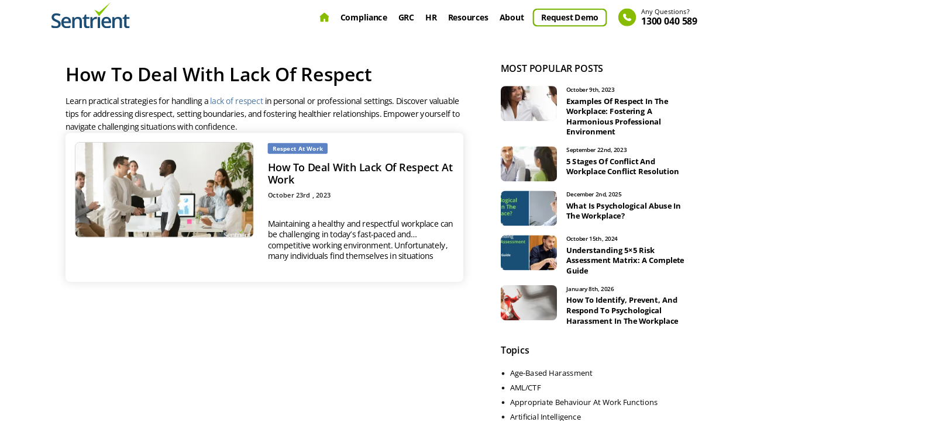

--- FILE ---
content_type: text/html; charset=UTF-8
request_url: https://www.sentrient.com.au/blog/tag/how-to-deal-with-lack-of-respect
body_size: 10549
content:
<!doctype html>
<html lang="en-US" prefix="og: https://ogp.me/ns#">
<head>
    <meta charset="UTF-8">    
	<meta name="viewport" content="width=device-width, initial-scale=1">
    <meta property="og:type" content="website" />
    <meta name="geo.country" content="Australia" />
    <meta name="robots" content="NOODP">
	
    <link rel="icon" type="image/png" href="https://www.sentrient.com.au/wp-content/themes/sentrient/images/favicon.png" />

    <!-- Font css -->
    <link rel="preload" href="https://www.sentrient.com.au/wp-content/themes/sentrient/fonts/webfont/open-sans-v40-latin-regular.woff2" as="font" type="font/woff2" crossorigin="anonymous">
    <link rel="preload" href="https://www.sentrient.com.au/wp-content/themes/sentrient/fonts/webfont/open-sans-v40-latin-600.woff2" as="font" type="font/woff2" crossorigin="anonymous">
    <link rel="preload" href="https://www.sentrient.com.au/wp-content/themes/sentrient/fonts/webfont/open-sans-v40-latin-700.woff2" as="font" type="font/woff2" crossorigin="anonymous">
	
    <!-- main css -->
    <link href="https://www.sentrient.com.au/wp-content/themes/sentrient/style.min.css" rel="stylesheet" />

    <!-- Load non-critical CSS after page load --> 

    <link rel="preload" href="https://www.sentrient.com.au/wp-content/themes/sentrient/css/common.min.css" as="style" onload="this.onload=null;this.rel='stylesheet'">
    <noscript><link rel="stylesheet" href="https://www.sentrient.com.au/wp-content/themes/sentrient/css/common.min.css"></noscript>
	
    <link rel="preload" href="https://www.sentrient.com.au/wp-content/themes/sentrient/css/responsive.min.css" as="style" onload="this.onload=null;this.rel='stylesheet'">
    <noscript><link rel="stylesheet" href="https://www.sentrient.com.au/wp-content/themes/sentrient/css/responsive.min.css"></noscript>
	
    <link rel="preload" href="https://www.sentrient.com.au/wp-content/themes/sentrient/css/slick.min.css" as="style" onload="this.onload=null;this.rel='stylesheet'">
    <noscript><link rel="stylesheet" href="https://www.sentrient.com.au/wp-content/themes/sentrient/css/slick.min.css"></noscript>

		<style>img:is([sizes="auto" i], [sizes^="auto," i]) { contain-intrinsic-size: 3000px 1500px }</style>
	
<!-- Search Engine Optimization by Rank Math PRO - https://rankmath.com/ -->
<title>How To Deal With Lack Of Respect - Sentrient Blog</title>
<meta name="description" content="Learn practical strategies for handling a lack of respect in personal or professional settings. Discover valuable tips for addressing disrespect, setting boundaries, and fostering healthier relationships. Empower yourself to navigate challenging situations with confidence."/>
<meta name="robots" content="follow, index, max-snippet:-1, max-video-preview:-1, max-image-preview:large"/>
<link rel="canonical" href="https://www.sentrient.com.au/blog/tag/how-to-deal-with-lack-of-respect" />
<meta property="og:locale" content="en_US" />
<meta property="og:type" content="article" />
<meta property="og:title" content="How To Deal With Lack Of Respect - Sentrient Blog" />
<meta property="og:description" content="Learn practical strategies for handling a lack of respect in personal or professional settings. Discover valuable tips for addressing disrespect, setting boundaries, and fostering healthier relationships. Empower yourself to navigate challenging situations with confidence." />
<meta property="og:url" content="https://www.sentrient.com.au/blog/tag/how-to-deal-with-lack-of-respect" />
<meta property="og:site_name" content="Sentrient" />
<meta property="article:publisher" content="https://www.facebook.com/Sentrient" />
<meta name="twitter:card" content="summary_large_image" />
<meta name="twitter:title" content="How To Deal With Lack Of Respect - Sentrient Blog" />
<meta name="twitter:description" content="Learn practical strategies for handling a lack of respect in personal or professional settings. Discover valuable tips for addressing disrespect, setting boundaries, and fostering healthier relationships. Empower yourself to navigate challenging situations with confidence." />
<meta name="twitter:site" content="@sentrient" />
<meta name="twitter:label1" content="Posts" />
<meta name="twitter:data1" content="1" />
<script type="application/ld+json" class="rank-math-schema-pro">{"@context":"https://schema.org","@graph":[{"@type":"Place","@id":"https://www.sentrient.com.au/#place","address":{"@type":"PostalAddress","streetAddress":"Level 11, 350 Collins Street","addressRegion":"Melbourne","postalCode":"3000","addressCountry":"Australia"}},{"@type":"Organization","@id":"https://www.sentrient.com.au/#organization","name":"Sentrient","url":"https://www.sentrient.com.au/","sameAs":["https://www.facebook.com/Sentrient","https://twitter.com/sentrient"],"email":"info@sentrient.com.au","address":{"@type":"PostalAddress","streetAddress":"Level 11, 350 Collins Street","addressRegion":"Melbourne","postalCode":"3000","addressCountry":"Australia"},"logo":{"@type":"ImageObject","@id":"https://www.sentrient.com.au/#logo","url":"https://www.sentrient.com.au/wp-content/uploads/2024/08/logo.svg","contentUrl":"https://www.sentrient.com.au/wp-content/uploads/2024/08/logo.svg","caption":"Sentrient","inLanguage":"en-US","width":"157","height":"51"},"contactPoint":[{"@type":"ContactPoint","telephone":"1300 040 589","contactType":"sales"}],"description":"Australia\u2019s Most Trusted All-in-One HR, GRC &amp; Compliance Software","location":{"@id":"https://www.sentrient.com.au/#place"}},{"@type":"WebSite","@id":"https://www.sentrient.com.au/#website","url":"https://www.sentrient.com.au","name":"Sentrient","alternateName":"Sentrient Pty Ltd","publisher":{"@id":"https://www.sentrient.com.au/#organization"},"inLanguage":"en-US"},{"@type":"CollectionPage","@id":"https://www.sentrient.com.au/blog/tag/how-to-deal-with-lack-of-respect#webpage","url":"https://www.sentrient.com.au/blog/tag/how-to-deal-with-lack-of-respect","name":"How To Deal With Lack Of Respect - Sentrient Blog","isPartOf":{"@id":"https://www.sentrient.com.au/#website"},"inLanguage":"en-US"}]}</script>
<!-- /Rank Math WordPress SEO plugin -->

<link rel="https://api.w.org/" href="https://www.sentrient.com.au/wp-json/" /><link rel="alternate" title="JSON" type="application/json" href="https://www.sentrient.com.au/wp-json/wp/v2/tags/859" /><link rel="EditURI" type="application/rsd+xml" title="RSD" href="https://www.sentrient.com.au/xmlrpc.php?rsd" />
<meta name="generator" content="WordPress 6.8.3" />
<link rel="icon" href="https://www.sentrient.com.au/wp-content/uploads/2024/08/cropped-cropped-favicon-1-32x32.png" sizes="32x32" />
<link rel="icon" href="https://www.sentrient.com.au/wp-content/uploads/2024/08/cropped-cropped-favicon-1-192x192.png" sizes="192x192" />
<link rel="apple-touch-icon" href="https://www.sentrient.com.au/wp-content/uploads/2024/08/cropped-cropped-favicon-1-180x180.png" />
<meta name="msapplication-TileImage" content="https://www.sentrient.com.au/wp-content/uploads/2024/08/cropped-cropped-favicon-1-270x270.png" />
	
	
	<script type="text/javascript">
    (function(){
        var gtmLoaded = false;
        var loadGTM = function() {
            if (gtmLoaded) return;
            gtmLoaded = true;
            (function(w,d,s,l,i){
                w[l]=w[l]||[];
                w[l].push({'gtm.start': new Date().getTime(), event:'gtm.js'});
                var f=d.getElementsByTagName(s)[0],
                j=d.createElement(s),dl=l!='dataLayer'?'&l='+l:'';
                j.async=true;
                j.src='https://www.googletagmanager.com/gtm.js?id='+i+dl;
                f.parentNode.insertBefore(j,f);
            })(window,document,'script','dataLayer','GTM-PJ93VJ6');
            document.removeEventListener('mousemove', loadGTM);
            document.removeEventListener('keydown', loadGTM);
        };
        document.addEventListener('mousemove', loadGTM);
        document.addEventListener('keydown', loadGTM);
    })();
	</script>
</head>

<body class="archive tag tag-how-to-deal-with-lack-of-respect tag-859 wp-custom-logo wp-theme-sentrient hfeed">
		
	<!-- Google Tag Manager (noscript) -->
<noscript><iframe src="https://www.googletagmanager.com/ns.html?id=GTM-PJ93VJ6"
height="0" width="0" style="display:none;visibility:hidden"></iframe></noscript>
<!-- End Google Tag Manager (noscript) -->
    <!-- start -->
    <div id="wrapper">
        <div class="main-container">

            <!-- header part -->
            <header class="main-header" id="header">
                <div class="container">
                    <a href="https://www.sentrient.com.au" class="logo"><img src="https://www.sentrient.com.au/wp-content/uploads/2024/08/logo.svg" width="143" height="47" alt="Sentrient - HR & Compliance Software Solution"></a>
			
               <div class="head_right">
                        <nav class="navigation">
                            <ul>
								<li class="home_btn "><a href="https://www.sentrient.com.au">Home</a></li>
                                <li class="compliance_li">
                                    <a href="/workplace-compliance-system">Compliance</a>
                                    <ul>
										<li><a href="/services">Workplace Compliance Solution</a></li>
										<li><a href="/workplace-compliance-courses">Compliance Training Courses</a></li>
										<li><a href="/human-resource-policies-and-procedures-templates">Workplace Policies</a></li>
										<li><a href="/workplace-compliance-system/records-management-software">Records Management</a></li>
									</ul>
                                </li>
                                <li class="grc_li">
                                    <a href="/governance-risk-and-compliance-grc-system">GRC</a>
									<ul>
										<li><a href="/governance-risk-and-compliance-grc-system">GRC System</a></li>
										<li><a href="/workplace-compliance-system/incident-reporting-software">Incident Management</a></li>
										<li><a href="/workplace-compliance-system/risk-management-system">Risk Management </a></li>
										<li><a href="#">Inspection &amp; Audit</a></li>
										<li><a href="/workplace-compliance-system/online-survey-software">Online Survey</a></li>
									</ul> 
                                </li>
                                <li class="position-static hr_li">
                                    <a href="/human-resource-management-system">HR</a>  
									
                                </li>                                
                                <li class="resources_li">
                                    <a href="/blog">Resources</a>
									<ul>
										<li><a href="/blog">Blog</a></li>										
						<li><a href="/compliance-outlook-webinar">Free Webinar - Compliance Outlook</a></li>
						<li><a href="/strengthening-compliance-and-care-for-ndis">Free Webinar - Compliance and Care for NDIS</a></li>
						<li><a href="/employee-agreement-australia">Free Webinar - Employment Agreements</a></li>
						<li><a href="/grc-webinar-for-hr-leaders">Free Webinar - GRC for HR</a></li>						
						<li><a href="/ndis-compliance-webinar">Free Webinar – GRC for NDIS</a></li>
						<li><a href="/grc-webinar-for-schools">Free Webinar - GRC for Schools</a></li>						
						<li><a href="/performance-management-and-the-law-webinar">Free Webinar - Performance Management</a></li>
						<li><a href="/psychological-safety">Free Webinar - Psychological Safety</a></li>						
						<li><a href="/respect-at-work-webinar">Free Webinar – Respect at Work</a></li>
						<li><a href="/free-right-to-disconnect-webinar">Free Webinar – Right to Disconnect</a></li>
						<li><a href="/wage-theft-australia">Free Webinar - Wage Theft</a></li>
									</ul>
                                </li>
                                <li>
									<a href="javascript:;">About</a>
									<ul>
										<li><a href="/about-us">About Us</a></li>
										<li><a href="/case-studies">Case Studies</a></li>
										<li><a href="/contact-us">Contact</a></li>
									</ul>
								</li>
                                <li class="demo_btn"><a href="/free-demo">Request Demo</a></li>                                
                                <li class="getdemo_btn"><a href="tel:1300 040 589"><span>Any Questions?</span>1300 040 589</a></li>
                            </ul>
                        </nav>                        
                    </div>
                </div>
            </header>
           

            
	<!--<main id="primary" class="site-main">

		
			<header class="page-header">
							</header>

			
	</main>-->
    
    <section class="main-content blog-wrap">
        <div class="container">
            <div class="row">
                <div class="col-lg-8">
                    <div class="container post-container d-flex">
                        
                            <header class="page-header">
                                <h1 class="page-title">How To Deal With Lack Of Respect</h1>
                                <div class="archive-description"><p>Learn practical strategies for handling a <a href="https://www.sentrient.com.au/blog/how-to-deal-with-lack-of-respect-at-work" target="_blank" rel="noopener">lack of respect</a> in personal or professional settings. Discover valuable tips for addressing disrespect, setting boundaries, and fostering healthier relationships. Empower yourself to navigate challenging situations with confidence.</p>
</div>                            </header><!-- .page-header -->
            
                                                            <div class="blog-blk">
                                                                                        <a href="https://www.sentrient.com.au/blog/how-to-deal-with-lack-of-respect-at-work" class="blog-img"><img class="d-flex" src="https://www.sentrient.com.au/wp-content/uploads/2023/10/How-To-Deal-With-Lack-Of-Respect-At-Work.webp" alt="How To Deal With Lack Of Respect At Work"></a>
                                            <div class="blog-con">
                                                <i class="blog-cat">Respect At Work</i>                
                                                <h2 class="h3"><a href="https://www.sentrient.com.au/blog/how-to-deal-with-lack-of-respect-at-work">How To Deal With Lack Of Respect At Work</a></h2>
                                                <div class="blogblk-meta">October 23rd , 2023</div>
                                                <div class="twolinedata mb-1">
                                                    <p><p>Maintaining a healthy and respectful workplace can be challenging in today&#8217;s fast-paced and competitive working environment. Unfortunately, many individuals find themselves in situations where they need to receive the respect they deserve from colleagues, superiors, or subordinates. This lack of care can lead to frustration, stress, and decreased job satisfaction. However, it&#8217;s essential to remember [&hellip;]</p>
                                                    </p>
                                                </div>
                                            </div>
                                        </div>
                                                    </div>
                </div>
                <div class="col-lg-4">
                    <div class="sidebar-popularPost">
                        <h3>MOST POPULAR POSTS</h3>
                        <div class="sidebar">
                                                                <a href="https://www.sentrient.com.au/blog/examples-of-respect-in-the-workplace-fostering-a-harmonious-professional-environment" class="media">
                                                                                    <img src="https://www.sentrient.com.au/wp-content/uploads/2023/10/respect-within-the-workplace-150x150.webp" alt="Examples Of Respect In The Workplace: Fostering A Harmonious Professional Environment">
                                                                                <div class="media-body">
                                            <span>October 9th, 2023</span>
                                            <strong>Examples Of Respect In The Workplace: Fostering A Harmonious Professional Environment</strong>
                                        </div>
                                    </a>
                                                                    <a href="https://www.sentrient.com.au/blog/5-stages-of-conflict-and-workplace-conflict-resolution" class="media">
                                                                                    <img src="https://www.sentrient.com.au/wp-content/uploads/2023/09/conflict-resolution-stages-150x150.webp" alt="5 Stages Of Conflict And Workplace Conflict Resolution">
                                                                                <div class="media-body">
                                            <span>September 22nd, 2023</span>
                                            <strong>5 Stages Of Conflict And Workplace Conflict Resolution</strong>
                                        </div>
                                    </a>
                                                                    <a href="https://www.sentrient.com.au/blog/what-is-psychological-abuse-in-the-workplace" class="media">
                                                                                    <img src="https://www.sentrient.com.au/wp-content/uploads/2024/01/What-Is-Psychological-Abuse-In-The-Workplace-1-150x150.webp" alt="What Is Psychological Abuse In The Workplace?">
                                                                                <div class="media-body">
                                            <span>December 2nd, 2025</span>
                                            <strong>What Is Psychological Abuse In The Workplace?</strong>
                                        </div>
                                    </a>
                                                                    <a href="https://www.sentrient.com.au/blog/5x5-risk-matrix" class="media">
                                                                                    <img src="https://www.sentrient.com.au/wp-content/uploads/2024/10/5x5-Risk-Assessment-Matrix-150x150.webp" alt="Understanding 5&#215;5 Risk Assessment Matrix: A Complete Guide">
                                                                                <div class="media-body">
                                            <span>October 15th, 2024</span>
                                            <strong>Understanding 5&#215;5 Risk Assessment Matrix: A Complete Guide</strong>
                                        </div>
                                    </a>
                                                                    <a href="https://www.sentrient.com.au/blog/how-to-identify-prevent-and-respond-to-psychological-harassment-in-the-workplace" class="media">
                                                                                    <img src="https://www.sentrient.com.au/wp-content/uploads/2023/01/psychological-harassment-in-the-workplace-150x150.webp" alt="How To Identify, Prevent, And Respond To Psychological Harassment In The Workplace">
                                                                                <div class="media-body">
                                            <span>January 8th, 2026</span>
                                            <strong>How To Identify, Prevent, And Respond To Psychological Harassment In The Workplace</strong>
                                        </div>
                                    </a>
                                                        </div>
                    </div>
                    <div class="sidebar-toipcs">
                        <h3>Topics</h3>
                        <ul>
                            <li><a href="https://www.sentrient.com.au/blog/category/age-based-harassment">Age-Based Harassment</a></li><li><a href="https://www.sentrient.com.au/blog/category/anti-money-laundering-and-counter-terrorism-financing">AML/CTF</a></li><li><a href="https://www.sentrient.com.au/blog/category/appropriate-behaviour-at-work-functions">Appropriate Behaviour At Work Functions</a></li><li><a href="https://www.sentrient.com.au/blog/category/artificial-intelligence">Artificial Intelligence</a></li><li><a href="https://www.sentrient.com.au/blog/category/asset-management-system">Asset Management</a></li><li><a href="https://www.sentrient.com.au/blog/category/chain-of-responsibility">Chain Of Responsibility</a></li><li><a href="https://www.sentrient.com.au/blog/category/competition-and-consumer-law">Competition And Consumer Law</a></li><li><a href="https://www.sentrient.com.au/blog/category/compliance-system">Compliance Management</a></li><li><a href="https://www.sentrient.com.au/blog/category/compliance-training">Compliance Training</a></li><li><a href="https://www.sentrient.com.au/blog/category/conflict-resolution">Conflict Resolution</a></li><li><a href="https://www.sentrient.com.au/blog/category/conflicts-of-interest">Conflicts Of Interest</a></li><li><a href="https://www.sentrient.com.au/blog/category/covid-19-management-system">COVID-19 Management</a></li><li><a href="https://www.sentrient.com.au/blog/category/cyber-harassment">Cyber Harassment</a></li><li><a href="https://www.sentrient.com.au/blog/category/cyber-security">Cyber Security</a></li><li><a href="https://www.sentrient.com.au/blog/category/disability-based-harassment">Disability-Based Harassment</a></li><li><a href="https://www.sentrient.com.au/blog/category/discrimination-in-the-workplace">Discrimination In The Workplace</a></li><li><a href="https://www.sentrient.com.au/blog/category/discriminatory-harassment">Discriminatory Harassment</a></li><li><a href="https://www.sentrient.com.au/blog/category/employee-management">Employee Management</a></li><li><a href="https://www.sentrient.com.au/blog/category/enabling-diversity-and-workplace-flexibility">Enabling Diversity And Workplace Flexibility</a></li><li><a href="https://www.sentrient.com.au/blog/category/equal-employment-opportunity">Equal Employment Opportunity</a></li><li><a href="https://www.sentrient.com.au/blog/category/esg">ESG</a></li><li><a href="https://www.sentrient.com.au/blog/category/food-safety-and-handling">Food Safety and Handling</a></li><li><a href="https://www.sentrient.com.au/blog/category/gender-discrimination">Gender Discrimination</a></li><li><a href="https://www.sentrient.com.au/blog/category/governance-risk-management-compliance">Governance Risk Management &amp; Compliance</a></li><li><a href="https://www.sentrient.com.au/blog/category/hand-hygiene">Hand Hygiene</a></li><li><a href="https://www.sentrient.com.au/blog/category/hr-management-system">HR Management</a></li><li><a href="https://www.sentrient.com.au/blog/category/human-rights">Human Rights</a></li><li><a href="https://www.sentrient.com.au/blog/category/incident-reporting-software">Incident Reporting</a></li><li><a href="https://www.sentrient.com.au/blog/category/infection-prevention-and-control">Infection Prevention And Control</a></li><li><a href="https://www.sentrient.com.au/blog/category/knowledge-management-system">Knowledge Management</a></li><li><a href="https://www.sentrient.com.au/blog/category/learning-assessment-system">Learning Assessment</a></li><li><a href="https://www.sentrient.com.au/blog/category/learning-management-system">Learning Management</a></li><li><a href="https://www.sentrient.com.au/blog/category/leave-management-system">Leave Management</a></li><li><a href="https://www.sentrient.com.au/blog/category/managing-remote-teams">Managing Remote Teams</a></li><li><a href="https://www.sentrient.com.au/blog/category/manual-handling">Manual Handling</a></li><li><a href="https://www.sentrient.com.au/blog/category/medication-management">Medication Management</a></li><li><a href="https://www.sentrient.com.au/blog/category/modern-slavery">Modern Slavery</a></li><li><a href="https://www.sentrient.com.au/blog/category/occupational-violence-and-aggression">Occupational Violence And Aggression</a></li><li><a href="https://www.sentrient.com.au/blog/category/onboarding-management-system">Onboarding Management</a></li><li><a href="https://www.sentrient.com.au/blog/category/performance-management">Performance Management</a></li><li><a href="https://www.sentrient.com.au/blog/category/personal-harassment">Personal Harassment</a></li><li><a href="https://www.sentrient.com.au/blog/category/personal-protective-equipment">Personal Protective Equipment</a></li><li><a href="https://www.sentrient.com.au/blog/category/physical-harassment">Physical Harassment</a></li><li><a href="https://www.sentrient.com.au/blog/category/positive-behaviour-support">Positive Behaviour Support</a></li><li><a href="https://www.sentrient.com.au/blog/category/privacy">Privacy</a></li><li><a href="https://www.sentrient.com.au/blog/category/professional-boundaries">Professional Boundaries</a></li><li><a href="https://www.sentrient.com.au/blog/category/psychological-health-and-safety">Psychological Health And Safety</a></li><li><a href="https://www.sentrient.com.au/blog/category/quid-pro-quo-harassment">Quid Pro Quo Harassment</a></li><li><a href="https://www.sentrient.com.au/blog/category/racial-harassment">Racial Harassment</a></li><li><a href="https://www.sentrient.com.au/blog/category/records-management">Records Management</a></li><li><a href="https://www.sentrient.com.au/blog/category/recruitment-management-system">Recruitment Management</a></li><li><a href="https://www.sentrient.com.au/blog/category/religious-discrimination">Religious Discrimination</a></li><li><a href="https://www.sentrient.com.au/blog/category/respect-at-work">Respect At Work</a></li><li><a href="https://www.sentrient.com.au/blog/category/restrictive-practices">Restrictive Practices</a></li><li><a href="https://www.sentrient.com.au/blog/category/retaliation-harassment">Retaliation Harassment</a></li><li><a href="https://www.sentrient.com.au/blog/category/right-to-disconnect">Right To Disconnect</a></li><li><a href="https://www.sentrient.com.au/blog/category/risk-management-system">Risk Management</a></li><li><a href="https://www.sentrient.com.au/blog/category/sexual-harassment">Sexual Harassment</a></li><li><a href="https://www.sentrient.com.au/blog/category/sexual-orientation-based-harassment">Sexual Orientation-Based Harassment</a></li><li><a href="https://www.sentrient.com.au/blog/category/survey-mangement">Survey Mangement</a></li><li><a href="https://www.sentrient.com.au/blog/category/sustainable-development-goals">Sustainable Development Goals</a></li><li><a href="https://www.sentrient.com.au/blog/category/third-party-harassment">Third Party Harassment</a></li><li><a href="https://www.sentrient.com.au/blog/category/unfair-discrimination">Unfair Discrimination</a></li><li><a href="https://www.sentrient.com.au/blog/category/verbal-harassment">Verbal Harassment</a></li><li><a href="https://www.sentrient.com.au/blog/category/victimisation-in-the-workplace">Victimisation In The Workplace</a></li><li><a href="https://www.sentrient.com.au/blog/category/work-health-and-safety">Work Health and Safety</a></li><li><a href="https://www.sentrient.com.au/blog/category/workforce-management-software">Workforce Management</a></li><li><a href="https://www.sentrient.com.au/blog/category/working-alone">Working Alone</a></li><li><a href="https://www.sentrient.com.au/blog/category/working-from-home">Working From Home</a></li><li><a href="https://www.sentrient.com.au/blog/category/workplace-bullying">Workplace Bullying</a></li><li><a href="https://www.sentrient.com.au/blog/category/workplace-compliance">Workplace Compliance</a></li><li><a href="https://www.sentrient.com.au/blog/category/workplace-culture">Workplace Culture</a></li>                        </ul>
                    </div>
                </div>
            </div>
        </div>
    </section>
    

    </div>
        <!-- footer part -->
        <footer class="main-footer">
            <span value="2" class="foo_round-shape1"></span>
            <span value="5" class="foo_round-shape2"></span>            

            <div class="container">
                
                                <div class="footer_upper">
                    <strong class="foo_heading">Protect Your Business Before Risk Becomes Reality</strong>
                    <p>See why Sentrient is Australia’s trusted compliance, GRC, and HR system for growing and enterprise organisations.</p>
                    <a href="https://www.sentrient.com.au/book-consultation" class="btn">Book Free Consultation Today</a>
                </div>
                
                <div class="footer_lower">
                    <div class="row">
                        <div class="col-lg-3">
                            <div class="foo-con">
                                <strong class="foo_title">Sentrient Pty Ltd</strong>
                                <p>ABN 63 609 044 788<br> Level 11, 350 Collins Street<br>Melbourne, VIC
                                    3000<br>Australia</p>
                                <div class="social-icons">
                                    																		 
                                                                             <a href="https://www.facebook.com/Sentrient" target="_blank">
                                            <img width="30" height="30" src="https://www.sentrient.com.au/wp-content/uploads/2024/10/footer_facebook.svg" alt="Sentrient Facebook" />
                                        </a>
                                    
																		 
                                                                             <a href="https://www.linkedin.com/company/sentrient" target="_blank">
                                            <img width="30" height="30" src="https://www.sentrient.com.au/wp-content/uploads/2024/10/footer_linkedin.svg" alt="Sentrient LinkedIn" />
                                        </a>
                                    
																		 
                                                                             <a href="https://www.instagram.com/sentrientofficialau/" target="_blank">
                                            <img width="30" height="30" src="https://www.sentrient.com.au/wp-content/uploads/2024/10/footer_instagram.svg" alt="Sentrient Instagram" />
                                        </a>
                                    
																		 
                                                                             <a href="https://au.pinterest.com/sentrient/" target="_blank">
                                            <img width="30" height="30" src="https://www.sentrient.com.au/wp-content/uploads/2024/10/footer_pinterest.svg" alt="Sentrient Pinterest" />
                                        </a>
                                    
																		 
                                                                             <a href="https://x.com/sentrient" target="_blank">
                                            <img width="30" height="30" src="https://www.sentrient.com.au/wp-content/uploads/2024/10/footer_twitter.svg" alt="Sentient Twitter" />
                                        </a>
                                    
																		 
                                                                             <a href="https://www.youtube.com/channel/UCKYcS8ZJa3L8mP6VBqRGWsQ" target="_blank">
                                            <img width="30" height="30" src="https://www.sentrient.com.au/wp-content/uploads/2024/10/footer_youtube-2.svg" alt="Sentient YouTube" />
                                        </a>
                                    
																		                                </div>

                            </div>
                        </div>
                        <div class="col-lg-3">
                            <strong class="foo_title">Modules</strong>
                            <ul>
                                																  <li><a href="https://www.sentrient.com.au/human-capital-management-software" class="">HCM Software</a></li>
																  <li><a href="https://www.sentrient.com.au/hr-software" class="">HR Software</a></li>
																  <li><a href="https://www.sentrient.com.au/human-resource-management-system" class="">HR System</a></li>
																  <li><a href="https://www.sentrient.com.au/human-capital-management-system" class="">HCM System</a></li>
																  <li><a href="https://www.sentrient.com.au/hris-system" class="">HRIS System</a></li>
																  <li><a href="https://www.sentrient.com.au/ndis-training-courses" class="">NDIS Training</a></li>
																  <li><a href="https://www.sentrient.com.au/ndis-disability-training-courses" class="">NDIS Disability Training</a></li>
																  <li><a href="https://www.sentrient.com.au/labour-management-system" class="">Labour Management System</a></li>
																  <li><a href="https://www.sentrient.com.au/workforce-management-software" class="">Workforce Management Software</a></li>
																  <li><a href="#course-content" class="toggle-link">Compliance Courses</a></li>
																								
								<!-- Static Link Start -->
								<!--<li><a href="#course-content" class="toggle-link">Compliance Courses</a></li>-->
								<!-- Static Link End -->
                            </ul>
                        </div>
                        <div class="col-lg-3">
                            <strong class="foo_title">Company</strong>
                            <ul>
                                																  <li><a href="/about-us">About</a></li>
																  <li><a href="https://www.sentrient.com.au/client-referral-program">Client Referral Program</a></li>
																  <li><a href="https://www.sentrient.com.au/refer">Referral Program</a></li>
																  <li><a href="/contact-us">Contact Us</a></li>
																  <li><a href="/terms-and-conditions">Terms & Conditions</a></li>
																  <li><a href="/privacy-policy">Privacy</a></li>
																                            </ul>
                        </div>
                        <div class="col-lg-3">
                            <strong class="foo_title">Resources</strong>
                            <ul>
                                																  <li><a href="/case-studies/">Case Studies</a></li>
																  <li><a href="https://www.sentrient.com.au/webinars">Free Webinars</a></li>
																  <li><a href="https://www.sentrient.com.au/ebook/successful-businesses-ebook.html">Free eBook</a></li>
																  <li><a href="/blog">Blog</a></li>
																                            </ul>
                        </div>
                    </div>
					
					<!-- Course Link Start -->
					                                        <div class="row">
						<div class="col-lg-12 toggle-content" id="course-content">
							<div class="row">
								<div class="col-lg-3">
									<ul>
                                                                                                                        <li><a href="https://www.sentrient.com.au/compliance-courses/conflict-resolution-training-course">Conflict Resolution Course</a></li>
                                                                                <li><a href="https://www.sentrient.com.au/compliance-courses/domestic-and-family-violence-course-for-managers">Family and Domestic Violence Prevention Course</a></li>
                                                                                <li><a href="https://www.sentrient.com.au/compliance-courses/psychological-safety-training-for-managers">Psychological Health and Safety Course for Managers</a></li>
                                                                                <li><a href="https://www.sentrient.com.au/compliance-courses/psychological-safety-training-course">Psychological Health and Safety Course</a></li>
                                                                                <li><a href="https://www.sentrient.com.au/compliance-courses/driver-safety-course">Driver Safety Course</a></li>
                                                                                <li><a href="https://www.sentrient.com.au/compliance-courses/occupational-health-and-safety">Occupational Health and Safety course</a></li>
                                                                                <li><a href="https://www.sentrient.com.au/compliance-courses/conflict-resolution-training-course-for-managers">Conflict Resolution Course for Managers</a></li>
                                                                                <li><a href="https://www.sentrient.com.au/compliance-courses/cultural-awareness-training">Cultural Awareness Course</a></li>
                                                                                <li><a href="https://www.sentrient.com.au/compliance-courses/food-safety-course">Food Safety Training Awareness Course</a></li>
                                                                                <li><a href="https://www.sentrient.com.au/compliance-courses/medication-management-course">Medication Management Course</a></li>
                                                                                <li><a href="https://www.sentrient.com.au/compliance-courses/alcohol-and-drugs-at-work-course">Drug and Alcohol Awareness Course</a></li>
                                                                                <li><a href="https://www.sentrient.com.au/compliance-courses/safe-driving-course">Safe Driving Course</a></li>
                                                                                <li><a href="https://www.sentrient.com.au/compliance-courses/code-of-conduct-training">Code of Conduct Awareness Course</a></li>
                                                                                <li><a href="https://www.sentrient.com.au/compliance-courses/ai-awareness-training-course">AI Awareness Course</a></li>
                                                                                <li><a href="https://www.sentrient.com.au/compliance-courses/manual-handling-training-for-disability-support-and-healthcare-workers">Manual Handling Training For Disability Support Workers And Healthcare Workers</a></li>
                                                                                <li><a href="https://www.sentrient.com.au/compliance-courses/professional-boundaries-training">Professional Boundaries Training</a></li>
                                                                                <li><a href="https://www.sentrient.com.au/workplace-health-and-safety-training-videos">WHS Training Videos & Courses</a></li>
                                                                                <li><a href="https://www.sentrient.com.au/workplace-compliance-system/incident-management-software">Incident Management Software </a></li>
                                                                                <li><a href="https://www.sentrient.com.au/recruitment-management-system/candidate-tracking-system">Candidate Tracking System</a></li>
                                                                                									</ul>
								</div>
								<div class="col-lg-3">
									<ul>
                                                                                                                        <li><a href="https://www.sentrient.com.au/compliance-courses/domestic-and-family-violence-course">Family and Domestic Violence Course</a></li>
                                                                                <li><a href="https://www.sentrient.com.au/compliance-courses/diversity-equity-and-inclusion-course">Diversity, Equity and Inclusion Course</a></li>
                                                                                <li><a href="https://www.sentrient.com.au/compliance-courses/bribery-corruption-and-fraud-course">Anti-Bribery, Corruption and Fraud Course</a></li>
                                                                                <li><a href="https://www.sentrient.com.au/compliance-courses/armed-robbery-awareness-training">Armed Robbery Awareness Course</a></li>
                                                                                <li><a href="https://www.sentrient.com.au/compliance-courses/child-safety-and-protection">Child Safety and Protection Course</a></li>
                                                                                <li><a href="https://www.sentrient.com.au/compliance-courses/occupational-violence-and-aggression-training">Occupational Violence and Aggression Awareness Course</a></li>
                                                                                <li><a href="https://www.sentrient.com.au/compliance-courses/working-alone-training">Working Alone Course</a></li>
                                                                                <li><a href="https://www.sentrient.com.au/compliance-courses/modern-slavery-training">Modern Slavery Course</a></li>
                                                                                <li><a href="https://www.sentrient.com.au/compliance-courses/respect-at-work-training">Respect at Work Training</a></li>
                                                                                <li><a href="https://www.sentrient.com.au/compliance-courses/anti-money-laundering-and-counter-terrorism-financing-training">AML/CTF Course</a></li>
                                                                                <li><a href="https://www.sentrient.com.au/compliance-courses/sexual-harassment-for-supervisors-and-managers">Sexual Harassment Course for Managers</a></li>
                                                                                <li><a href="https://www.sentrient.com.au/compliance-courses/workplace-bullying-training-for-managers-and-supervisors">Workplace Bullying Course for Managers</a></li>
                                                                                <li><a href="https://www.sentrient.com.au/compliance-courses/chain-of-responsibility-training-course">Chain of Responsibility Course</a></li>
                                                                                <li><a href="https://www.sentrient.com.au/compliance-courses/conflicts-of-interest-training">Conflicts of Interest Training</a></li>
                                                                                <li><a href="https://www.sentrient.com.au/compliance-courses/human-rights-training">Human Rights Training Course</a></li>
                                                                                <li><a href="https://www.sentrient.com.au/compliance-courses/positive-behaviour-support-training">Positive Behaviour Support Training</a></li>
                                                                                <li><a href="https://www.sentrient.com.au/occupational-health-and-safety-training-videos">OHS Training Videos & Courses</a></li>
                                                                                <li><a href="https://www.sentrient.com.au/workplace-compliance-system/incident-management-system">Incident Management System</a></li>
                                                                                <li><a href="https://www.sentrient.com.au/workplace-policies-and-procedures-templates">Workplace Policies and Procedures Templates</a></li>
                                                                                									</ul>
								</div>
								<div class="col-lg-3">
									<ul>
                                                                                                                        <li><a href="https://www.sentrient.com.au/compliance-courses/workplace-health-and-safety-training-for-supervisors-and-managers">WHS Training Course for Managers</a></li>
                                                                                <li><a href="https://www.sentrient.com.au/compliance-courses/enabling-diversity-and-workplace-flexibility">Diversity and Inclusion Training for Managers</a></li>
                                                                                <li><a href="https://www.sentrient.com.au/compliance-courses/health-and-wellbeing">Mental Health and Wellbeing Course</a></li>
                                                                                <li><a href="https://www.sentrient.com.au/compliance-courses/infection-prevention-and-control">Infection Prevention and Control Course</a></li>
                                                                                <li><a href="https://www.sentrient.com.au/compliance-courses/working-from-home">Working From Home Course</a></li>
                                                                                <li><a href="https://www.sentrient.com.au/compliance-courses/managing-remote-teams">Managing Remote Teams Course</a></li>
                                                                                <li><a href="https://www.sentrient.com.au/compliance-courses/coronavirus-covid-19-safety-at-work">COVID-19 Safety at Work Course</a></li>
                                                                                <li><a href="https://www.sentrient.com.au/compliance-courses/coronavirus-covid-19-safety-for-students">COVID-19 Safety Course for Students</a></li>
                                                                                <li><a href="https://www.sentrient.com.au/compliance-courses/appropriate-behaviour-at-work-functions">Appropriate Behaviour at Work Functions Course</a></li>
                                                                                <li><a href="https://www.sentrient.com.au/compliance-courses/restrictive-practices-training">Restrictive Practices Training</a></li>
                                                                                <li><a href="https://www.sentrient.com.au/compliance-courses/competition-and-consumer-law-training">Competition and Consumer Law Training</a></li>
                                                                                <li><a href="https://www.sentrient.com.au/compliance-courses/introduction-to-disability-services">Introduction to Disability Services</a></li>
                                                                                <li><a href="https://www.sentrient.com.au/compliance-courses/disability-awareness-training">Disability Awareness Training</a></li>
                                                                                <li><a href="https://www.sentrient.com.au/employee-management-system/asset-management-system">Asset Management System</a></li>
                                                                                <li><a href="https://www.sentrient.com.au/recruitment-management-system/talent-management-system">Talent Management System</a></li>
                                                                                									</ul>
								</div>
								<div class="col-lg-3">
									<ul>
                                                                                                                        <li><a href="https://www.sentrient.com.au/compliance-courses/equal-employment-opportunity">EEO Training Course</a></li>
                                                                                <li><a href="https://www.sentrient.com.au/compliance-courses/social-media">Internet and Social Media Course</a></li>
                                                                                <li><a href="https://www.sentrient.com.au/compliance-courses/privacy">Privacy Training Course</a></li>
                                                                                <li><a href="https://www.sentrient.com.au/compliance-courses/sexual-harassment">Sexual Harassment Prevention Course</a></li>
                                                                                <li><a href="https://www.sentrient.com.au/compliance-courses/work-health-and-safety">WHS Training Course</a></li>
                                                                                <li><a href="https://www.sentrient.com.au/compliance-courses/workplace-bullying">Workplace Bullying Course</a></li>
                                                                                <li><a href="https://www.sentrient.com.au/compliance-courses/manual-handling">Manual Handling Course</a></li>
                                                                                <li><a href="https://www.sentrient.com.au/compliance-courses/ergonomics">Ergonomics Course</a></li>
                                                                                <li><a href="https://www.sentrient.com.au/compliance-courses/cyber-security-training-course">Cyber Security Course</a></li>
                                                                                <li><a href="https://www.sentrient.com.au/compliance-courses/whistleblower-training-course">Whistleblower Course</a></li>
                                                                                <li><a href="https://www.sentrient.com.au/compliance-courses/sustainable-development-goals-sdgs">SDGs Awareness Course</a></li>
                                                                                <li><a href="https://www.sentrient.com.au/compliance-courses/defensive-driving-course">Defensive Driving Course</a></li>
                                                                                <li><a href="https://www.sentrient.com.au/compliance-courses/personal-protective-equipment-training">PPE Training Course</a></li>
                                                                                <li><a href="https://www.sentrient.com.au/compliance-courses/hand-hygiene-training">Hand Hygiene Training Course</a></li>
                                                                                <li><a href="https://www.sentrient.com.au/compliance-courses/incident-reporting-training">Incident Reporting Training</a></li>
                                                                                <li><a href="https://www.sentrient.com.au/compliance-courses/performance-management-training">Performance Management Course</a></li>
                                                                                <li><a href="https://www.sentrient.com.au/compliance-courses/performance-management-training-for-managers">Performance Management Course For Managers</a></li>
                                                                                <li><a href="https://www.sentrient.com.au/employee-management-system/enterprise-asset-management-software">Enterprise Asset Management Software</a></li>
                                                                                									</ul>
								</div>
							</div>
						</div>
					</div>
                    										<!-- Course Link End -->
                </div>
                <div class="copyright">
                    <div class="row align-items-center">
                        <div class="col-lg-6">
                            <span class="foo_logo">
								
																		<img width="101" height="33" loading="lazy" decoding="async" src="https://www.sentrient.com.au/wp-content/uploads/2024/08/logo-white.svg" alt="Sentrient - HR &amp; Compliance Software Solution" title="Sentrient - HR &amp; Compliance Software Solution"/>
								 
							</span>
                        </div>
                        <div class="col-lg-6 text-right">
                            <p>© Copyright | 2026 Sentrient. Website Designed by <a href="https://www.synotive.com" target="_blank">Synotive</a></p>                        </div>
                    </div>
                </div>

                
            </div>
        </footer>
		<!-- Mobile Buttons -->
		<div class="mob_btns">
			<a href="tel:1300 040 589">1300 040 589</a>
			<a href="https://www.sentrient.com.au/free-demo">Request Free Demo </a>
		</div>
    </div>

<!-- Mobile Menu -->
<div id="mobilenav" class="hidden-md-up">
    <div class="nav-backdrop"></div>
    <button class="hamburger" aria-label="hamburger">
        <span class="wrap">
            <span class="line"></span>
            <span class="line"></span>
            <span class="line"></span>
        </span>
    </button>
    <!-- link-clickable : true or false -->
    <div id="menu" link-clickable="false">
        <div class="row no-gutters">
            <div class="col-8">
                <div class="nav-logo">
                </div>
            </div>
            <div class="col-4 text-right">
                <button class="hamburger close" aria-label="hamburger">
                    <span class="wrap">
                        <span class="line"></span>
                        <span class="line"></span>
                    </span>
                </button>
            </div>
        </div>
        <div class="menu-outer">
            <ul role="menu">
				<li role="menuitem" class="home_btn active"><a href="https://www.sentrient.com.au">Home</a></li>
                <li role="menuitem"><a href="/workplace-compliance-system">Compliance</a>
                    <ul>
						<li><a href="/workplace-compliance-system">Compliance Management System</a></li>
						<li><a href="/services">Workplace Compliance Solution</a></li>
						<li><a href="/workplace-compliance-courses">Compliance Training Courses</a></li>
						<li><a href="/human-resource-policies-and-procedures-templates">HR Policies &amp; Procedures Templates</a></li>
						<li><a href="/workplace-compliance-system/records-management-software">Records Management</a></li>
					</ul>
                </li>
                <li role="menuitem"><a href="/governance-risk-and-compliance-grc-system">GRC</a>
                    <ul>
						<li><a href="/governance-risk-and-compliance-grc-system">GRC System</a></li>
						<li><a href="/workplace-compliance-system/incident-reporting-software">Incident Management</a></li>
						<li><a href="/workplace-compliance-system/risk-management-system">Risk Management </a></li>
						<li><a href="#">Inspection &amp; Audit</a></li>
						<li><a href="/workplace-compliance-system/online-survey-software">Online Survey</a></li>
					</ul>
                </li>
                <li role="menuitem"><a href="/human-resource-management-system">HR</a>
                    <ul>
						<li><a href="/human-resource-management-system">HR Management System</a></li>
                        <li><a href="/human-resource-management-system/recruitment-management-system">Recruitment </a>
                            <ul>
								<li><a href="/human-resource-management-system/recruitment-management-system">Recruitment Management</a></li>
                                <li><a href="/recruitment-management-system/job-postings-software">Job Postings</a></li>
                                <li><a href="/recruitment-management-system/applicant-screening-software">Applicant Screening</a></li>
                                <li><a href="/recruitment-management-system/candidate-information-system">Candidate Management</a></li>
                                <li><a href="/recruitment-management-system/talent-pool-management-software">Talent Pool Management</a></li>
                                <li><a href="/recruitment-management-system/electronic-signing-software">ESign Contracts</a></li>
                                <li><a href="/recruitment-management-system/preboarding-software">Pre-boarding</a></li>
                            </ul>
                        </li>
                        <li><a href="/human-resource-management-system/onboarding-management-system">Onboarding</a>
                            <ul>
								<li><a href="/human-resource-management-system/onboarding-management-system">Onboarding Management</a></li>
                                <li><a href="/employee-management-system/asset-management-software">Asset Management</a></li>
                                <li><a href="/onboarding-management-system/document-editing-software">Document Management</a></li>
                                <li><a href="/onboarding-management-system/online-form-builder-software">Online Forms</a></li>
                                <li><a href="/employee-management-system/staff-directory-software">Staff Details</a></li>
                                <li><a href="/onboarding-management-system/to-do-list-software">To Do List</a></li>
                                <li><a href="/onboarding-management-system/workflow-automation-software">Workflow Automation</a></li>
                            </ul>
                        </li>
                        <li><a href="/human-resource-management-system/employee-management-system">People</a>
                            <ul>
								<li><a href="/human-resource-management-system/employee-management-system">Employee Management</a></li>
                                <li><a href="/employee-management-system/announcement-management-software">Announcements</a></li>
                                <li><a href="/employee-management-system/online-community-software">Community wall</a></li>
                                <li><a href="/employee-management-system/milestone-management-software">Milestones</a></li>
                                <li><a href="/employee-management-system/photo-gallery-organiser">Photo Gallery</a></li>
                            </ul>
                        </li>
                        <li><a href="/workplace-compliance-system">Compliance</a>
                            <ul>
								<li><a href="/workplace-compliance-system">Compliance Software</a></li>
                                <li><a href="/workplace-compliance-courses">Pre-built Compliance Courses</a></li>
                                <li><a href="/workplace-compliance-system/policy-management-software">Policy Acknowledgement</a></li>
                                <li><a href="/workplace-compliance-system/records-management-software">Records Management</a></li>
                                <li><a href="/workplace-compliance-system/incident-reporting-software">Incident Management</a></li>
                                <li><a href="/workplace-compliance-system/risk-management-system">Risk Management</a></li>
                                <li><a href="/workplace-compliance-system/online-survey-software">Online Surveys</a></li>
                            </ul>
                        </li>
                        <li><a href="/human-resource-management-system/learning-management-system">Learning </a>
                            <ul>
								<li><a href="/human-resource-management-system/learning-management-system">Learning Management</a></li>
                                <li><a href="/learning-management-system/capability-management-software">Capability Management</a></li>
                                <li><a href="/employee-training-and-development">External Training Management</a></li>
                                <li><a href="/learning-management-system/event-management-software">Event Management</a></li>
                                <li><a href="/learning-management-system/knowledge-management-system">Knowledgebase</a></li>
                                <li><a href="/learning-management-system/library-management-software">Library</a></li>
                                <li><a href="/learning-management-system/online-course-creation-software">Online Courses</a></li>
                            </ul>
                        </li>
                        <li><a href="/human-resource-management-system/performance-management-system">Performance</a>
                            <ul>
								<li><a href="/human-resource-management-system/performance-management-system">Performance Management System</a></li>
                                <li><a href="/performance-management-system/employee-engagement-surveys">Engagement Surveys</a></li>
                                <li><a href="/performance-management-system/goal-setting-and-goal-management-software">Goals</a></li>
                                <li><a href="/performance-management-system/meetings-management-software">Meetings</a></li>
                                <li><a href="/performance-management-system/employee-performance-improvement-plans">Performance Improvement Plans</a></li>
                                <li><a href="/performance-management-system/job-description-management-software">Position Descriptions</a></li>
                                <li><a href="/performance-management-system/performance-review-software">Performance Reviews</a></li>
                            </ul>
                        </li>
                    </ul>
                </li>                
                <li role="menuitem"><a href="/blog">Resources</a>
                    <ul>
						<li><a href="/blog">Blog</a></li>						
						<li><a href="/compliance-outlook-webinar">Free Webinar - Compliance Outlook</a></li>
						<li><a href="/strengthening-compliance-and-care-for-ndis">Free Webinar - Compliance and Care for NDIS</a></li>
						<li><a href="/employee-agreement-australia">Free Webinar - Employment Agreements</a></li>
						<li><a href="/grc-webinar-for-hr-leaders">Free Webinar - GRC for HR</a></li>						
						<li><a href="/ndis-compliance-webinar">Free Webinar – GRC for NDIS</a></li>
						<li><a href="/grc-webinar-for-schools">Free Webinar - GRC for Schools</a></li>						
						<li><a href="/performance-management-and-the-law-webinar">Free Webinar - Performance Management</a></li>
						<li><a href="/psychological-safety">Free Webinar - Psychological Safety</a></li>						
						<li><a href="/respect-at-work-webinar">Free Webinar – Respect At Work</a></li>
						<li><a href="/free-right-to-disconnect-webinar">Free Webinar – Right To Disconnect</a></li>
						<li><a href="/wage-theft-australia">Free Webinar - Wage Theft</a></li>
					</ul>
                </li>
                <li role="menuitem">
					<a href="javascript:;">About</a>
					<ul>
						<li><a href="/about-us">About Us</a></li>
						<li><a href="/case-studies">Case Studies</a></li>
						<li><a href="/contact-us">Contact</a></li>
					</ul>
				</li>
                <li role="menuitem" class="demo_btn"><a href="/free-demo">Request Demo</a></li>                
                <li role="menuitem" class="getdemo_btn"><a href="tel:1300 040 589">1300 040 589</a></li>
            </ul>
        </div>
    </div>
</div>
<!-- 	<div id="desktopOnlymegamenu"></div> -->
   
    
<!-- HR Mega Menu -->
    <div class="mega-menu hr-menu">
        <div class="mega-menu_l">
            <div class="row no-margin">
                <div class="col-lg-4">
                    <div class="media">
                        <i class="menu-icon blue-bg"><img loading="lazy" decoding="async" src="https://www.sentrient.com.au/wp-content/themes/sentrient/svg/icon_recruitment.svg"
                                alt="Recruitment Software"></i>
                        <div class="media-body">
                            <ul>
                                <li class="menu-title"><a
                                        href="/human-resource-management-system/recruitment-management-system">Recruitment</a></li>
                                <li><a href="/recruitment-management-system/job-postings-software">Job postings</a></li>
                                <li><a href="/recruitment-management-system/applicant-screening-software">Applicant screening</a></li>
                                <li><a href="/recruitment-management-system/candidate-information-system">Candidate management</a></li>
                                <li><a href="/recruitment-management-system/talent-pool-management-software">Talent pool management</a></li>
                                <li><a href="/recruitment-management-system/electronic-signing-software">eSign contracts</a></li>
                                <li><a href="/recruitment-management-system/preboarding-software">Pre-boarding</a></li>
                            </ul>
                        </div>
                    </div>
                </div>
                <div class="col-lg-4">
                    <div class="media">
                        <i class="menu-icon yellow-bg"><img
                                src="https://www.sentrient.com.au/wp-content/themes/sentrient/svg/icon_onboarding.svg" alt="Onboarding Software"></i>
                        <div class="media-body">
                            <ul>
                                <li class="menu-title"><a
                                        href="/human-resource-management-system/onboarding-management-system">Onboarding</a></li>
                                <li><a href="/employee-management-system/asset-management-software">Asset management</a>
                                </li>
                                <li><a href="/onboarding-management-system/document-editing-software">Document management</a></li>
                                <li><a href="/onboarding-management-system/online-form-builder-software">Online forms</a>
                                </li>
                                <li><a href="/employee-management-system/staff-directory-software">Staff details</a></li>
                                <li><a href="/onboarding-management-system/to-do-list-software">To do list</a></li>
                                <li><a href="/onboarding-management-system/workflow-automation-software">Workflow automation</a></li>
                            </ul>
                        </div>
                    </div>
                </div>
                <div class="col-lg-4">
                    <div class="media">
                        <i class="menu-icon pink-bg"><img loading="lazy" decoding="async" src="https://www.sentrient.com.au/wp-content/themes/sentrient/svg/icon_people.svg" alt="Employee Management System"></i>
                        <div class="media-body">
                            <ul>
                                <li class="menu-title"><a href="/human-resource-management-system/employee-management-system">People</a></li>
                                <li><a href="/employee-management-system/announcement-management-software">Announcements</a></li>
                                <li><a href="/employee-management-system/online-community-software">Community wall</a></li>
                                <li><a href="/employee-management-system/milestone-management-software">Milestones</a></li>
                                <li><a href="/employee-management-system/photo-gallery-organiser">Photo gallery</a></li>
                            </ul>
                        </div>
                    </div>
                </div>
                <div class="col-lg-4">
                    <div class="media">
                        <i class="menu-icon green-bg"><img loading="lazy" decoding="async" src="https://www.sentrient.com.au/wp-content/themes/sentrient/svg/icon_compliance.svg"
                                alt="Compliance Management System"></i>
                        <div class="media-body">
                            <ul>
                                <li class="menu-title"><a
                                        href="/workplace-compliance-system">Compliance</a></li>
                                <li><a href="/workplace-compliance-courses">Pre-built compliance courses</a></li>
                                <li><a href="/workplace-compliance-system/policy-management-software">Policy acknowledgement</a></li>
                                <li><a href="/workplace-compliance-system/records-management-software">Records management</a></li>
                                <li><a href="/workplace-compliance-system/incident-reporting-software">Incident
                                        management</a></li>
                                <li><a href="/workplace-compliance-system/risk-management-system">Risk management</a></li>
                                <li><a href="/workplace-compliance-system/online-survey-software">Online surveys</a></li>
                            </ul>
                        </div>
                    </div>
                </div>
                <div class="col-lg-4">
                    <div class="media">
                        <i class="menu-icon red-bg"><img loading="lazy" decoding="async" src="https://www.sentrient.com.au/wp-content/themes/sentrient/svg/icon_learning.svg"
                                alt="Learning Management System"></i>
                        <div class="media-body">
                            <ul>
                                <li class="menu-title"><a
                                        href="/human-resource-management-system/learning-management-system">Learning</a></li>
                                <li><a href="/learning-management-system/capability-management-software">Capability management</a></li>
                                <li><a href="/employee-training-and-development">External training management</a></li>
                                <li><a href="/learning-management-system/event-management-software">Event management</a></li>
                                <li><a href="/learning-management-system/knowledge-management-system">Knowledgebase</a></li>
                                <li><a href="/learning-management-system/library-management-software">Library</a></li>
                                <li><a href="/learning-management-system/online-course-creation-software">Online courses</a></li>
                            </ul>
                        </div>
                    </div>
                </div>

                <div class="col-lg-4">
                    <div class="media">
                        <i class="menu-icon skyblue-bg"><img loading="lazy" decoding="async"
                                src="https://www.sentrient.com.au/wp-content/themes/sentrient/svg/icon_performance.svg" alt="Performance Management System"></i>
                        <div class="media-body">
                            <ul>
                                <li class="menu-title"><a
                                        href="/human-resource-management-system/performance-management-system">Performance</a>
                                </li>
                                <li><a href="/performance-management-system/employee-engagement-surveys">Engagement Surveys</a></li>
                                <li><a href="/performance-management-system/goal-setting-and-goal-management-software">Goals</a></li>
                                <li><a href="/performance-management-system/meetings-management-software">Meetings</a></li>
                                <li><a href="/performance-management-system/employee-performance-improvement-plans">Performance Improvement Plans</a></li>
                                <li><a href="/performance-management-system/job-description-management-software">Position descriptions</a></li>
                                <li><a href="/performance-management-system/performance-review-software">Performance reviews</a></li>
                            </ul>
                        </div>
                    </div>
                </div>
            </div>
        </div>
        <div class="mega-menu_r">
            <div class="menucourse-heading">Popular Courses</div>
            <span class="menu-course-img"><img loading="lazy" decoding="async" src="https://www.sentrient.com.au/wp-content/themes/sentrient/images/menu-course-img.webp"
                    alt="Popular Courses"></span>
            <ul>
                <li><a href="/compliance-courses/social-media">Internet and social media</a></li>
                <li><a href="/compliance-courses/equal-employment-opportunity">Equal employment opportunity</a></li>
                <li><a href="/compliance-courses/privacy">Privacy</a></li>
                <li><a href="/compliance-courses/sexual-harassment">Sexual harassment</a></li>
                <li><a href="/compliance-courses/work-health-and-safety">Work health and safety</a></li>
                <li><a href="/compliance-courses/workplace-bullying">Workplace bullying</a></li>
            </ul>
            <div class="menucourse-heading">New Courses</div>
            <ul>
                <li><a href="/ndis-training-courses">Pre-built NDIS courses</a></li>
								<li><a href="/compliance-courses/food-safety-course">Food Safety Training Course</a></li>
				<li><a href="/compliance-courses/cultural-awareness-training">Cultural Awareness Training Course</a></li>
            </ul>
        </div>
    </div>

    <script src="https://www.sentrient.com.au/wp-content/themes/sentrient/js/jquery-2.2.4.min.js"></script>
    <!-- Slick Slider -->    
    <script src="https://www.sentrient.com.au/wp-content/themes/sentrient/js/slick.min.js" defer></script>
    <!-- general script -->
    <script src="https://www.sentrient.com.au/wp-content/themes/sentrient/js/scripts.min.js" defer></script>

    <script>
		document.addEventListener('DOMContentLoaded', function() {
			const toggleLinks = document.querySelectorAll('.toggle-link');

			toggleLinks.forEach(function(link) {
				link.addEventListener('click', function(event) {
					event.preventDefault(); // Prevent default anchor behavior
					const contentId = this.getAttribute('href'); // Get the href value
					const contentDiv = document.querySelector(contentId); // Get the content div

					if (contentDiv.style.display === 'block') {
						contentDiv.style.display = 'none'; // Hide if visible
					} else {
						const visibleContent = document.querySelector('.toggle-content[style="display: block;"]');
						if (visibleContent) {
							visibleContent.style.display = 'none'; // Hide any visible content
						}
						contentDiv.style.display = 'block'; // Show the clicked content
					}
				});
			});
		});		
	</script>
<script type="speculationrules">
{"prefetch":[{"source":"document","where":{"and":[{"href_matches":"\/*"},{"not":{"href_matches":["\/wp-*.php","\/wp-admin\/*","\/wp-content\/uploads\/*","\/wp-content\/*","\/wp-content\/plugins\/*","\/wp-content\/themes\/sentrient\/*","\/*\\?(.+)"]}},{"not":{"selector_matches":"a[rel~=\"nofollow\"]"}},{"not":{"selector_matches":".no-prefetch, .no-prefetch a"}}]},"eagerness":"conservative"}]}
</script>
</body>
</html>

--- FILE ---
content_type: text/css; charset=UTF-8
request_url: https://www.sentrient.com.au/wp-content/themes/sentrient/style.min.css
body_size: 17666
content:
@charset "utf-8";html,body,div,span,object,iframe,h1,h2,h3,h4,h5,h6,p,blockquote,pre,abbr,address,cite,code,del,dfn,em,img,ins,kbd,q,samp,small,strong,sub,sup,var,b,i,dl,dt,dd,ol,ul,li,fieldset,form,label,legend,table,caption,tbody,tfoot,thead,tr,th,td,article,aside,canvas,details,figcaption,figure,footer,header,hgroup,menu,a,nav,section,summary,time,mark,audio,video { margin: 0; padding: 0; border: 0; outline: 0; font-size: 100%; vertical-align: baseline; background: #fff0; text-decoration: none; list-style: none; outline: none; -webkit-font-smoothing: subpixel-antialiased; -webkit-tap-highlight-color: #fff0}html,body { -webkit-text-size-adjust: none; height: 100%}article,aside,canvas,details,figcaption,figure,footer,header,hgroup,menu,nav,section,summary { display: block}iframe { vertical-align: top}textarea:focus,input:focus,a,div,img { outline: none}*,*:before,*:after { -webkit-box-sizing: border-box; -moz-box-sizing: border-box; box-sizing: border-box}body { color: #000; font-size: 16px; font-family: 'Open Sans', sans-serif; font-weight: 400; line-height: 1.5; background-color: #fff; display: flex; flex-wrap: wrap}.h1,.h2,.h3,.h4,.h5,.h6,h1,h2,h3,h4,h5,h6 { color: #000; line-height: 1.2;  font-weight: 600}.h1,h1 { font-size: 40px; margin-bottom: 20px}.h2,h2 { font-size: 34px; margin-bottom: 20px}.h3,h3 { font-size: 25px; margin-bottom: 18px}.h4,h4 { font-size: 22px; margin-bottom: 17px}.h5,h5 { font-size: 20px; margin-bottom: 15px}.h6,h6 { font-size: 18px; margin-bottom: 10px}h1 a,.h1 a,h2 a,.h2 a,h3 a,.h3 a,h4 a,.h4 a,h5 a,.h5 a,h6 a,.h6 a { color: inherit; text-decoration: none}p { color: #000; font-size: 17px; font-weight: 400; line-height: 1.6; margin-bottom: 15px}p:last-child { margin-bottom: 0}ul,ol { margin: 0; padding: 0}ul li,ol li { font-size: 16px; color: #000; font-weight: 400; line-height: 1.5; padding: 0; margin: 0; margin-bottom: 20px}ul>li { list-style: none; background: url(svg/Icon_right_tick-g.svg) 0 3px no-repeat; background-size: 21px; padding-left: 30px}ol>li { list-style: inside decimal}blockquote { display: block; text-align: left; margin-bottom: 20px; position: relative; background: #f3f3f3; padding: 20px 20px; border-left: 4px solid #5c83c4; line-height: 2; font-size: 20px; font-style: italic; margin-bottom: 25px}blockquote p { font-size: inherit; font-weight: inherit}hr { border: 0 #000 solid; border-top-width: 1px; clear: both; height: 0; margin: 10px auto 40px}img { border: none; max-width: 100%; vertical-align: top; height: auto}img[src$=".svg"] { width: 100%}a { color: #4777ac; transition: background-color 0.3s ease 0s, color 0.3s ease 0s}a:hover { color: #000; text-decoration: underline}a:focus { outline: none}form label { color: #1d1e1e; font-size: 16px; font-weight: 400; line-height: 1; margin-bottom: 5px; display: block}input,textarea,button { font-family: 'Open Sans', sans-serif}input[type="text"],input[type="submit"],input[type="button"],input[type="password"],input[type="email"],input[type="tel"],input[type="search"],textarea { -webkit-appearance: none; outline: none; border-radius: 0}input[type="text"],input[type="password"],input[type="email"],input[type="tel"],input[type="search"],input[type="number"],textarea { border: 1px solid #e1e1e1; padding: 9px 12px; color: #000; font-size: 14px; font-weight: 400; width: 100%; transition: 0.3s ease-in-out; -webkit-transition: 0.3s ease-in-out}textarea { height: 110px; resize: none; overflow: auto; padding: 9px 12px}input[type="text"]:focus,input[type="password"]:focus,input[type="email"]:focus,input[type="tel"]:focus,input[type="search"]:focus,input[type="number"]:focus,textarea:focus { border-color: #66afe9}button,input[type="button"],input[type="reset"],input[type="submit"] { -webkit-appearance: button; cursor: pointer; padding: 0 20px; height: 44px; display: inline-block; vertical-align: top; font-size: 16px; font-weight: 600; line-height: 1; text-align: center; border: none; border-radius: 30px; -webkit-border-radius: 30px; color: #fff; background-color: #6FA700; transition: all 0.3s ease-in-out; -webkit-transition: all 0.3s ease-in-out; min-width: 124px; position: relative; overflow: hidden; z-index: 1}button::before,input[type="button"]::before,input[type="reset"]::before,input[type="submit"]::before { content: ''; position: absolute; left: 0; top: 0; width: 0; height: 100%; left: -100%; background-color: #2c599d; transform: skew(50deg) scale(1.1); -webkit-transform: skew(50deg) scale(1.1); transition-duration: 0.4s; -webkit-transition-duration: 0.4s; z-index: -1}button:hover::before,input[type="button"]:hover::before,input[type="reset"]:hover::before,input[type="submit"]:hover::before { left: -10%; width: 120%}button:hover,input[type="button"]:hover,input[type="reset"]:hover,input[type="submit"]:hover { background-color: #2c599d; color: #fff}input[type="search"] { -webkit-appearance: textfield}input[type="search"]::-webkit-search-cancel-button,input[type="search"]::-webkit-search-decoration { -webkit-appearance: none}::-webkit-input-placeholder { opacity: 1 !important; color: #777}:-moz-placeholder { opacity: 1 !important; color: #777}::-moz-placeholder { opacity: 1 !important; color: #777}:-ms-input-placeholder { opacity: 1 !important; color: #777}.form-group { margin-bottom: 30px}.btn { display: inline-block; vertical-align: top; padding: 10px 20px; font-size: 15px; font-weight: 600; line-height: 1.528571431; text-align: center; border: none; border-radius: 30px; -webkit-border-radius: 30px; color: #fff; background-color: #6FA700; transition: all 0.3s ease-in-out; -webkit-transition: all 0.3s ease-in-out; position: relative; overflow: hidden; z-index: 1}.btn:hover,.btn:focus { color: #fff; text-decoration: none}.btn:before { content: ''; position: absolute; left: 0; top: 0; width: 0; height: 100%; left: -100%; background-color: #1d659d; transform: skew(50deg) scale(1.1); -webkit-transform: skew(50deg) scale(1.1); transition-duration: 0.4s; -webkit-transition-duration: 0.4s; z-index: -1}.btn:hover::before { left: -10%; width: 120%}.btn-sm { padding: 8px 16px}.btn-md { padding: 12px 24px}.btn-link { color: #98989c; text-transform: uppercase; font-size: 12px; font-weight: 700; letter-spacing: 1px; border-bottom: 1px solid #98989c; margin-bottom: 2px}.btn-link:hover,.btn-link:focus { color: #6FA700; font-weight: 700; text-decoration: none; border-bottom: 1px solid #6FA700}.btn-primary { background-color: #2c599d}.btn-primary:hover::before { background-color: #5c83c4}.btn-secondary { background-color: #17a2ff}.btn-secondary:hover::before { background-color: #ffba00}table { border-spacing: 0; border-collapse: collapse}td { text-align: left; font-weight: 400}.table-responsive { display: block; width: 100%; overflow-x: auto; -webkit-overflow-scrolling: touch; -ms-overflow-style: -ms-autohiding-scrollbar}.table-bordered { width: 100%; max-width: 100%; text-align: left}.table-bordered th,.table-bordered td { vertical-align: bottom; border-bottom: 1px solid #ddd; padding: 10px}#wrapper { width: 100%; display: flex; min-height: 100%; position: relative; flex-wrap: wrap; background-color: #fff; justify-content: space-between; align-content: space-between; overflow-x: hidden; padding-top: 75px !important}.main-container { width: 100%}.container { max-width: 1200px}#header { width: 100%; height: auto; position: fixed; z-index: 99; padding: 15px 0; background-color: #fff; top: 0; left: 0}#header .container { display: flex; justify-content: space-between}#header .head_right { width: 80%; display: flex; justify-content: flex-end; align-items: center}#header .logo { max-width: 167px; width: 100%; display: block}#header .logo img { margin-top: -10px}#header.fixed { position: fixed; left: 0; top: 0; width: 100%; max-width: 100%; background-color: #fff; box-shadow: 0 0 15px rgb(0 0 0 / 10%); -webkit-box-shadow: 0 0 15px rgb(0 0 0 / 10%)}@-webkit-keyframes slide-down { 0% { opacity: 0; -webkit-transform: translateY(-100%); transform: translateY(-100%) } 100% { opacity: .9; -webkit-transform: translateY(0); transform: translateY(0) }}@keyframes slide-down { 0% { opacity: 0; -webkit-transform: translateY(-100%); transform: translateY(-100%) } 100% { opacity: .9; -webkit-transform: translateY(0); transform: translateY(0) }}.hamburger { padding: 0; margin: 0; height: auto; width: auto; text-align: center; background-color: #fff0; min-width: initial; border-radius: 0; -webkit-border-radius: 0; touch-action: manipulation}.hamburger::before { display: none}.hamburger:not(.close) { position: fixed; top: 18px; right: 30px; z-index: 100}.hamburger:hover,.hamburger:focus { background-color: #fff0; outline: none}.hamburger .line { width: 30px; height: 4px; background-color: #2c599d; display: block; margin: 6px auto}.hamburger:hover { cursor: pointer}.hamburger.close { padding: 20px}.hamburger.close .wrap { position: relative; width: 30px; height: 30px; display: block}.hamburger.close .line { margin: 0; width: 100%; position: absolute; top: calc(50% - 2px); transform: rotate(45deg); background-color: #fff}.hamburger.close .line:last-child { transform: rotate(-45deg)}#menu { position: fixed; top: 0; left: -100%; width: 100%; height: 100%; background-color: #2c599d; max-width: 450px; transition: all 0.3s ease-in-out; z-index: 999}#mobilenav.is-open #menu { left: 0}#mobilenav .nav-logo { padding: 15px}#mobilenav ul,#mobilenav li { padding: 0; margin: 0; list-style: none; position: relative; background: none}#mobilenav li.getdemo_btn { background-color: #6FA700}#mobilenav li.active>a { background-color: #5c83c4}#mobilenav ul ul { display: none}#mobilenav .caret { display: block; width: 100%; height: 43px; position: absolute; top: 0; right: 0; cursor: pointer}#mobilenav .caret:not(.trigger-caret) { pointer-events: none}#mobilenav .caret:before,#mobilenav .caret:after { content: ''; position: absolute; top: 0; left: auto; bottom: 0; right: 10px; display: block; margin: auto; width: 20px; height: 2px; background: #fff}#mobilenav .caret:after { transform: rotate(-90deg); transition: all .2s ease}#mobilenav .is-open>.caret:after { transform: rotate(0)}#mobilenav ul a { display: block; padding: 10px 15px; cursor: pointer; z-index: 2; font-size: 16px; text-decoration: none; color: #fff; border-bottom: 1px solid rgb(255 255 255 / 10%)}#mobilenav .has-sub>a { padding-right: 40px}#mobilenav li li a { padding-left: 30px; font-size: 14px; text-decoration: none; background: #5c83c4}#mobilenav li li li a { padding-left: 50px}#mobilenav .nav-backdrop { position: fixed; height: 100%; width: 100%; background: rgb(0 0 0 / .8); z-index: -1; opacity: 0; visibility: hidden; transition: all 0.4s ease-in; top: 0}#mobilenav.is-open .nav-backdrop { opacity: 1; z-index: 999; visibility: visible}#mobilenav .menu-outer { max-height: calc(100vh - 80px); overflow-y: auto; padding-bottom: 60px}.navigation ul { padding: 0; margin: 0; list-style: none}.navigation ul li { padding: 0; margin: 0; list-style: none; display: inline-block; vertical-align: middle; background: none; position: relative}.navigation ul li a { color: #000; display: block; padding: 7px 10px; font-size: 17px; font-weight: 700}.navigation ul li a:hover,.navigation ul li.active>a { text-decoration: none; color: #6da400}.navigation ul li.getdemo_btn { margin-left: 20px}.navigation ul li.getdemo_btn>a { background-color: #7cbd00; color: #fff; font-size: 16px; padding: 10px 46px 10px 20px; position: relative; overflow: hidden; z-index: 1}.navigation ul li.getdemo_btn>a:after { content: ''; position: absolute; right: 8px; top: 0; bottom: 0; width: 30px; height: 30px; margin: auto; background: url(svg/icon_arrow.svg) 0 0 no-repeat; animation: pulse-black 2s infinite; border-radius: 50%}.navigation ul li.getdemo_btn>a::before { content: ''; position: absolute; top: 0; left: -100%; width: 0; height: 100%; background: #2c599d; z-index: -1; transition: all 0.3s ease-in-out; -webkit-transition: all 0.3s ease-in-out; transform: skew(50deg) scale(1.1); -webkit-transform: skew(50deg) scale(1.1)}.navigation ul li.getdemo_btn>a:hover::before { left: -10%; width: 120%}.navigation ul li.demo_btn { margin: 0 0 0 5px;}.navigation ul li.demo_btn>a { border-radius: 10px; -webkit-border-radius: 10px; padding: 7px 18px; box-shadow: inset 0px 0px 0px 3px #77b400; -webkit-box-shadow: inset 0px 0px 0px 3px #77b400; overflow: hidden; position: relative;}.navigation ul li.demo_btn>a:hover { color: #fff;}.navigation ul li.demo_btn>a:before { content: ''; position: absolute; left: 0; top: 0; width: 0; height: 100%; left: -100%; background-color: #77b400; transform: skew(50deg) scale(1.1); -webkit-transform: skew(50deg) scale(1.1); transition-duration: 0.4s; -webkit-transition-duration: 0.4s; z-index: -1;}.navigation ul li.demo_btn>a:hover::before { left: -10%; width: 120%;}.navigation ul li>ul {position: absolute; top: 100%; transition: 0.2s ease-in-out; -webkit-transition: 0.2s ease-in-out; visibility: hidden; opacity: 0; transform: translateY(20px); box-shadow: 0 0 15px rgb(0 0 0 / 15%); -webkit-box-shadow: 0 0 15px rgb(0 0 0 / 15%); overflow: hidden; border-radius: 10px; -webkit-border-radius: 10px}.navigation ul li:hover>ul { visibility: visible; opacity: 2; transform: translateY(0)}.navigation ul li>ul li { width: 260px; display: block; position: relative}.navigation ul li>ul li a { display: block; padding: 10px 15px; background-color: #fff; color: #000; font-size: 15px; line-height: 1.3; font-weight: 400; border-top: rgb(0 0 0 / 10%) solid 1px}.navigation ul li>ul li:first-child a { border-top: none}.navigation ul li>ul li a:hover,.navigation ul li>ul li.active a { background-color: #5c83c4; color: #fff}.navigation ul li>ul ul { top: 0; left: 100%}.navigation ul li>ul ul li a { background-color: #1d5d8f}.navigation ul li.resources_li>ul li { width: 280px}#mobilenav li.has-sub ul li.has-sub>.caret::after,#mobilenav li.has-sub ul li.has-sub>.caret::before { width: 12px}#mobilenav li.has-sub.is-open ul li.has-sub ul li>a { background-color: #193e75}.mega-menu { position: absolute; left: 0; right: 0; top: 100%; width: 98%; max-width: 1600px; margin: 0 auto; background-color: #fafcff; box-shadow: 1px 0 29px rgb(0 0 0 / 22%); -webkit-box-shadow: 1px 0 29px rgb(0 0 0 / 22%); display: flex; border-radius: 30px; -webkit-border-radius: 30px; transition: 0.2s ease-in-out; -webkit-transition: 0.2s ease-in-out; visibility: hidden; opacity: 0; transform: translateY(10px); display: none; animation: fadeInOut 0.6s ease-in-out}.mega-menu::before { position: absolute; left: 0; top: -23px; width: 100%; height: 23px; content: ''}.navigation ul li:hover .mega-menu { visibility: visible; opacity: 1; transform: translateY(0); display: flex}.mega-menu .mega-menu_l { width: calc(100% - 360px); padding: 30px 10px 0}.mega-menu .mega-menu_l .row .col-lg-4:nth-last-child(-n+3) .media .media-body>ul { margin-bottom: 40px}.mega-menu .mega-menu_r { background-color: #2c599d; width: 360px; padding: 30px 40px; -webkit-border-top-right-radius: 30px; -webkit-border-bottom-right-radius: 30px; border-top-right-radius: 30px; border-bottom-right-radius: 30px}.mega-menu .mega-menu_r h4,.mega-menu .mega-menu_r .menucourse-heading { font-size: 20px; color: #fff; line-height: 1.2; font-weight: 700; margin-bottom: 15px}.mega-menu .mega-menu_r .menu-course-img { display: block; margin-bottom: 15px}.mega-menu .mega-menu_r .menu-course-img img { border-radius: 5px; -webkit-border-radius: 5px; box-shadow: 0 0 13px rgb(0 0 0 / 23%); -webkit-box-shadow: 0 0 13px rgb(0 0 0 / 23%)}.mega-menu .mega-menu_r ul { margin: 0 0 30px; padding: 0}.mega-menu .mega-menu_r ul:last-child { margin-bottom: 0}.mega-menu .mega-menu_r ul li { margin: 1px 0; padding: 0 0 0 15px; position: relative; display: block}.mega-menu .mega-menu_r ul li::before { content: ''; position: absolute; left: 0; top: 6px; width: 6px; height: 6px; background-color: #6FA700; border-radius: 50%; -webkit-border-radius: 50%}.mega-menu .mega-menu_r ul li a { color: #fff; font-size: 15px; padding: 0; font-weight: 400}.mega-menu .mega-menu_r ul li a:hover { color: #6FA700}.mega-menu .mega-menu_l ul { margin: 0 0 60px; padding: 0}.mega-menu .mega-menu_l ul li { margin: 2px 0; padding: 0; list-style: none; display: block}.mega-menu .mega-menu_l ul li a { font-size: 15px; padding: 0; font-weight: 400}.mega-menu .mega-menu_l .menu-title { margin: 0 0 5px}.mega-menu .mega-menu_l .menu-title>a { font-size: 20px; font-weight: 700}.mega-menu .mega-menu_l .media .menu-icon { width: 58px; height: 58px; display: flex; align-items: center; justify-content: center; border-radius: 50%; -webkit-border-radius: 50%; margin-right: 15px; margin-top: 5px}.mega-menu .mega-menu_l .media .menu-icon img { max-height: 28px; filter: brightness(0) invert(1); -webkit-filter: brightness(0) invert(1)}.mega-menu .mega-menu_l .media .menu-icon.blue-bg { background: hsl(180 67% 40%); background: linear-gradient(45deg, hsl(180 67% 40%) 0%, hsl(180 57% 77%) 100%); background: -moz-linear-gradient(45deg, hsl(180 67% 40%) 0%, hsl(180 57% 77%) 100%); background: -webkit-linear-gradient(45deg, hsl(180 67% 40%) 0%, hsl(180 57% 77%) 100%); filter: progid:DXImageTransform.Microsoft.gradient(startColorstr="#21A9AA", endColorstr="#A3E6E6", GradientType=1)}.mega-menu .mega-menu_l .media .menu-icon.pink-bg { background: hsl(330 84% 59%); background: linear-gradient(45deg, hsl(330 84% 59%) 0%, hsl(330 100% 83%) 100%); background: -moz-linear-gradient(45deg, hsl(330 84% 59%) 0%, hsl(330 100% 83%) 100%); background: -webkit-linear-gradient(45deg, hsl(330 84% 59%) 0%, hsl(330 100% 83%) 100%); filter: progid:DXImageTransform.Microsoft.gradient(startColorstr="#EE3D95", endColorstr="#FFA9D4", GradientType=1)}.mega-menu .mega-menu_l .media .menu-icon.red-bg { background: hsl(0 78% 64%); background: linear-gradient(45deg, hsl(0 78% 64%) 0%, hsl(0 78% 79%) 100%); background: -moz-linear-gradient(45deg, hsl(0 78% 64%) 0%, hsl(0 78% 79%) 100%); background: -webkit-linear-gradient(45deg, hsl(0 78% 64%) 0%, hsl(0 78% 79%) 100%); filter: progid:DXImageTransform.Microsoft.gradient(startColorstr="#EB5C5C", endColorstr="#F39E9E", GradientType=1)}.mega-menu .mega-menu_l .media .menu-icon.yellow-bg { background: hsl(36 100% 47%); background: linear-gradient(45deg, hsl(36 100% 47%) 0%, hsl(42 82% 68%) 100%); background: -moz-linear-gradient(45deg, hsl(36 100% 47%) 0%, hsl(42 82% 68%) 100%); background: -webkit-linear-gradient(45deg, hsl(36 100% 47%) 0%, hsl(42 82% 68%) 100%); filter: progid:DXImageTransform.Microsoft.gradient(startColorstr="#EE8F00", endColorstr="#F0C96B", GradientType=1)}.mega-menu .mega-menu_l .media .menu-icon.green-bg { background: hsl(155 100% 36%); background: linear-gradient(45deg, hsl(155 100% 36%) 0%, hsl(155 62% 62%) 100%); background: -moz-linear-gradient(45deg, hsl(155 100% 36%) 0%, hsl(155 62% 62%) 100%); background: -webkit-linear-gradient(45deg, hsl(155 100% 36%) 0%, hsl(155 62% 62%) 100%); filter: progid:DXImageTransform.Microsoft.gradient(startColorstr="#00B66A", endColorstr="#63DAA9", GradientType=1)}.mega-menu .mega-menu_l .media .menu-icon.skyblue-bg { background: hsl(194 92% 40%); background: linear-gradient(45deg, hsl(194 92% 40%) 0%, hsl(194 78% 59%) 100%); background: -moz-linear-gradient(45deg, hsl(194 92% 40%) 0%, hsl(194 78% 59%) 100%); background: -webkit-linear-gradient(45deg, hsl(194 92% 40%) 0%, hsl(194 78% 59%) 100%); filter: progid:DXImageTransform.Microsoft.gradient(startColorstr="#0896C2", endColorstr="#43C1E8", GradientType=1)}#header.fixed .mega-menu { -webkit-box-shadow: 0 15px 29px rgb(0 0 0 / 22%); box-shadow: 0 15px 29px rgb(0 0 0 / 22%); -webkit-border-bottom-right-radius: 30px; -webkit-border-bottom-left-radius: 30px; border-bottom-right-radius: 30px; border-bottom-left-radius: 30px; border-top-left-radius: 0; -webkit-border-top-left-radius: 0; border-top-right-radius: 0; -webkit-border-top-right-radius: 0}#header.fixed .mega-menu .mega-menu_r { border-top-right-radius: 0; -webkit-border-top-right-radius: 0}.main-footer { width: 100%; height: auto; background: #2c599d; line-height: normal; position: relative; overflow: hidden; z-index: 1}.main-footer .footer_upper { text-align: center; padding: 50px 0}.main-footer .footer_upper .foo_heading { display: block; font-size: 35px; font-weight: 700; color: #fff; margin-bottom:10px}.main-footer .footer_upper p { font-size: 16px; color: #fff; font-weight: 600}.main-footer .footer_upper .btn:hover::before { background-color: #5c83c4}.main-footer .footer_lower { padding: 50px 0}.main-footer .social-icons { position: relative; display: flex; flex-wrap: wrap; margin-bottom: 10px}.main-footer .social-icons a { display: flex; align-items: center; justify-content: center; width: 40px; height: 40px; border-radius: 50%; -webkit-border-radius: 50%; color: #fff; font-size: 18px}.main-footer .social-icons a:hover { text-decoration: none; background-color: #6FA700}.main-footer .social-icons a img { max-width: 30px}.main-footer .foo-con p { font-size: 16px; color: rgb(255 255 255 / 80%)}.main-footer .foo-con p a { color: rgb(255 255 255 / 80%)}.main-footer .foo-con p a:hover { color: #fff; text-decoration: none}.footer_lower .foo_title { display: block; color: #fff; font-size: 20px; font-weight: 700; margin-bottom: 25px}.footer_lower ul { margin: 0; padding: 0}.footer_lower ul li { margin: 0; padding: 0 0 5px; list-style: none; background: none; color: #fff}.footer_lower ul li a { color: #e0e4ed}.footer_lower ul li a:hover { text-decoration: none; color: #fff}.copyright { padding: 12px 0}.copyright .foo_logo { max-width: 101px; display: block}.copyright p { color: #fff; font-size: 14px; margin: 0; padding: 0}.copyright p a { color: #fff}.foo_round-shape1 { width: 500px; height: 500px; display: block; background: #5c83c4; border-radius: 50%; -webkit-border-radius: 50%; position: absolute; right: -200px; top: -200px; z-index: 0}.foo_round-shape2 { width: 500px; height: 500px; display: block; background: #5c83c4; border-radius: 50%; -webkit-border-radius: 50%; position: absolute; left: -300px; bottom: -300px; z-index: 0}.main-footer .animated-shapes { position: absolute; left: 0; top: 0; width: 100%; height: 100%; z-index: 0; pointer-events: none}.main-footer .animated-shapes i { display: block; position: absolute; right: 120px; bottom: 20%}.footer_lower ul li a.toggle-link { position: relative}.footer_lower ul li a.toggle-link:after { content: "+"; display: inline-block; font-weight: 700; margin-left: 5px; width: 16px; height: 16px; background: #5c83c4; border-radius: 50%; -webkit-border-radius: 50%; color: #2c599d; text-align: center; vertical-align: middle; line-height: 16px; top: -2px; position: relative}.toggle-content { display: none; margin-top: 20px}.hero-section { position: relative; overflow: hidden; z-index: 1; padding: 50px 0}.hero-section .container { position: relative}.hero-section .hero-img { margin: 0 -28px}.hero-section .hero-image { display: block; position: absolute; left: 0; top: 0; width: 100%; height: 100%; z-index: -1}.hero-section .hero_cap { margin-top: 80px; max-width: 640px; width: 100%}.hero-section .hero_cap h1 { font-weight: 400; font-size: 53px; letter-spacing: -.02em}.hero-section .hero_cap h1 strong { font-weight: 700; display: inline-block}.hero-section .hero_cap p { line-height: 1.5}.hero-section .hero_cap .btn-group { display: flex; flex-wrap: wrap; margin: 30px 0 40px}.hero-section .hero_cap .btn-group .btn { margin-right: 10px}.hero-section .hero_cap .btn-group .btn.btn-primary { background-color: #2c599d}.hero-section .hero_cap .banner-rating { padding: 60px 0 60px 75px; position: relative; z-index: 1}.hero-section .hero_cap .banner-rating::before { content: ''; position: absolute; left: 0; top: 0; width: 215px; height: 215px; display: block; border-radius: 50%; -webkit-border-radius: 50%; border: #f6f6f6 solid 50px; z-index: -1}.hero-section .hero_cap .banner-rating p { font-size: 16px; color: #1d1e1e; font-family: 'Open Sans', sans-serif; font-weight: 400; line-height: normal}.hero-section .hero_cap .banner-rating p strong { font-weight: 700}.hero-section .hero_cap .banner-rating img { mix-blend-mode: multiply}.hero-section .hero_cap .banner-rating .google-rating-img { display: inline-block; vertical-align: top; position: relative}.hero-section .hero_cap .banner-rating .google-rating-img a { color: #888; font-size: 12px; position: absolute; right: 0; bottom: 0}.hero-section .animated-shapes { position: absolute; left: 0; bottom: 0; width: 100%; height: 100%; z-index: -1}.hero-section .animated-shapes i { display: block; position: absolute; right: 270px; bottom: 0}body.page-template-template-course .inner_banner .inner_banner_l { padding-top: 60px; padding-bottom: 40px}.services_sec { position: relative; z-index: 1}.services_sec::after { content: ''; position: absolute; right: 0; top: 0; width: calc(50% - 5%); height: 100%; background-color: #f6f6f6; z-index: -1; margin-right: 5%; -webkit-border-top-right-radius: 100px; -moz-border-radius-topright: 100px; border-top-right-radius: 100px}.services_sec ul.services_list { margin: 0 0 20px; padding: 0; display: flex; flex-wrap: wrap}.services_sec ul.services_list li { margin: 25px 0; padding: 0; list-style: none; width: 33.33%; background: none; padding-right: 15px}.services_sec ul.services_list li>a { display: block}.services_sec ul.services_list li>a:hover { text-decoration: none}.services_sec ul.services_list li>a:hover h3 { color: #1d659d}.services_sec ul.services_list li .service-icon { display: block; margin-bottom: 5px}.services_sec ul.services_list li .service-icon img { max-height: 45px; width: auto}.services_sec ul.services_list li h3 { font-size: 20px; color: #1d1e1e; font-family: 'Open Sans', sans-serif; font-weight: 700; margin: 0 0 5px; padding: 0; transition: 0.5s all}.services_sec .services_title { min-height: 260px}.services_sec .services_title h2 { font-size: 40px; color: #fff}.services_sec .services_des { max-width: 480px}.services_sec .service_l { padding: 90px 10px 60px 0; position: relative}.services_sec .service_l h3 { color: #fff; font-size: 24px; font-family: 'Open Sans', sans-serif; font-weight: 600}.services_sec .service_l h4 { color: #fff; font-size: 22px; font-family: 'Open Sans', sans-serif; font-weight: 600}.services_sec .service_l p { font-size: 16px; color: #fff; line-height: 1.5}.services_sec .service_shape { position: absolute; right: 0; top: 0; width: 50vw; height: 100%; background-color: #2c599d; z-index: 0; -webkit-border-top-right-radius: 100px; -moz-border-radius-topright: 100px; border-top-right-radius: 100px; overflow: hidden}.services_sec .service_shape i { width: 900px; height: 900px; display: block; background: #5c83c4; border-radius: 50%; -webkit-border-radius: 50%; position: absolute; right: -120px; bottom: 100%; margin-bottom: -310px}.services_sec .col-lg-7,.services_sec .col-lg-5 { background: #f6f6f6}.services_sec .col-lg-7 { -webkit-border-top-right-radius: 100px; -moz-border-radius-topright: 100px; border-top-right-radius: 100px}.services_sec .service_r { padding: 40px 0 40px 50px}.services_sec .service_r .service_r_btm { max-width: 660px; width: 100%}.services_sec .service_r .service_r_btm .btn { margin-top: 10px; margin-bottom: 20px}.services_sec .animated-shapes { position: absolute; left: 0; bottom: 0; width: 100%; height: 100%; z-index: 0; pointer-events: none}.services_sec .animated-shapes i { display: block; position: absolute; right: 5%; bottom: 0; top: 0; margin: auto; height: 40px}.wedohelp_sec { text-align: center; padding: 75px 0; position: relative; z-index: 1; overflow: hidden}.wedohelp_sec .container { max-width: 1280px; position: relative}.wedohelp_sec .wedohelp_con { max-width: 960px; width: 100%; margin: 0 auto}.wedohelp_sec h2 strong { font-weight: 600}.wedohelp_sec p { font-size: 16px; color: #000}.wedohelp_sec .wedohelp_slide { margin: 30px 0; overflow: hidden}.wedohelp_sec .wedohelp_slide .slick-list { display: flex; flex-wrap: wrap}.wedohelp_sec .wedohelp_slide .slick-list .slick-track { display: flex}.wedohelp_sec .wedohelp_slide img { display: inline-block; vertical-align: top}.wedohelp_sec .wedohelp_slide ul.slick-dots { margin: 20px 0 0; padding: 0}.wedohelp_sec .wedohelp_slide ul.slick-dots li { list-style: none; margin: 0 4px; padding: 0; display: inline-block; vertical-align: top; line-height: 1; background: none}.wedohelp_sec .wedohelp_slide ul.slick-dots li::before { display: none}.wedohelp_sec .wedohelp_slide ul.slick-dots li button { font-size: 0; text-indent: -999em; margin: 0; padding: 0; width: 15px; height: 15px; background-color: #dedede; border-radius: 50%; -webkit-border-radius: 50%; min-width: initial}.wedohelp_sec .wedohelp_slide ul.slick-dots li button::before { display: none}.wedohelp_sec .wedohelp_slide ul.slick-dots li.slick-active button { background-color: #5c83c4}.wedohelp_sec .wedohelp_slide ul.slick-dots li:only-child { display: none}.wedohelp_sec .animated-shapes { position: absolute; left: 0; top: 0; width: 100%; height: 100%; z-index: 0; pointer-events: none}.wedohelp_sec .animated-shapes i { display: block; position: absolute; left: -200px; top: 0}.whychoose_sec { position: relative; z-index: 1; overflow: hidden}.whychoose_sec h2 { font-size: 34px; margin-bottom: 30px; font-weight: 600}.whychoose_sec h2 strong { font-weight: 600}.whychoose_sec .whychoose_l { max-width: 520px; padding: 70px 0 65px}.whychoose_sec .whychoose_r { position: relative; display: flex; justify-content: space-between; flex-wrap: wrap; margin: 50px 0 60px 60px}.whychoose_sec .whychoose_r .whychoose_hub { max-width: 557px; width: 100%}.whychoose_sec .whychoose_r .whychoose_img { max-width: 438px; width: 100%; float: right; position: absolute; right: -95px; top: 0}.whychoose_sec .whychoose_shape { position: absolute; left: 0; top: 0; width: 58vw; height: 100%; z-index: 0; -webkit-border-top-left-radius: 100px; -moz-border-radius-topleft: 100px; border-top-left-radius: 100px; background-repeat: no-repeat; background-position: center; background-size: cover}.whychoose_sec .whychoose_round { width: 866px; height: 866px; display: block; background: #17a2ff; border-radius: 50%; -webkit-border-radius: 50%; position: absolute; right: -680px; bottom: 100%; margin-bottom: -420px}.candidates_sec { position: relative; padding: 100px 0}.candidates_sec .container { position: relative}.candidates_slide>.item:not(:first-child) { display: none}.candidates_slide .candidates_slide-img { display: block; text-align: center}.candidates_slide .candidates_slide-img>img { display: inline-block; vertical-align: top}.candidates_slide .slick-arrow { position: absolute; top: 50%; transform: translateY(-50%); -webkit-transform: translateY(-50%); z-index: 1; width: 82px; height: 82px; display: block; margin: 0; padding: 0; font-size: 0; text-indent: -999em; border-radius: 0; -webkit-border-radius: 0; background: url(svg/icon_next-arrow.svg) 0 0 no-repeat; min-width: initial}.candidates_slide .slick-arrow:focus { outline: none}.candidates_slide .slick-arrow::before { display: none}.candidates_slide .slick-arrow.slick-prev { left: -100px; transform: rotateY(180deg) translateY(-50%); -webkit-transform: rotateY(180deg) translateY(-50%)}.candidates_slide .slick-arrow.slick-next { right: -100px}.candidates_slide .candidates_slide_con { max-width: 570px; margin: 0 auto}.candidates_slide .candidates_slide_con span { font-size: 20px; font-family: 'Open Sans', sans-serif; font-weight: 400; display: block; margin-bottom: 10px; line-height: 1.2}.candidates_slide .candidates_slide_con p { margin-bottom: 30px; clear: both}.candidates_slide .candidates_slide_con .btn { clear: both; overflow: hidden}.candidates_slide ul.slick-dots { margin: 30px 0 0; padding: 0; text-align: center}.candidates_slide ul.slick-dots li { list-style: none; margin: 0 4px; padding: 0; display: inline-block; vertical-align: top; line-height: 1; background: none}.candidates_slide ul.slick-dots li::before { display: none}.candidates_slide ul.slick-dots li button { font-size: 0; text-indent: -999em; margin: 0; padding: 0; width: 15px; height: 15px; background-color: #dedede; border-radius: 50%; -webkit-border-radius: 50%; min-width: initial}.candidates_slide ul.slick-dots li button::before { display: none}.candidates_slide ul.slick-dots li.slick-active button { background-color: #5c83c4}.candidates_slide ul.slick-dots li:only-child { display: none}.candidates_sec .animated-shapes { position: absolute; left: 0; top: 0; width: 100%; height: 100%; z-index: 0; pointer-events: none}.candidates_sec .animated-shapes i { display: block; position: absolute; right: 20px; top: 0}.candidates_sec .animated-shapes i:nth-child(2) { right: auto; left: -20px; top: 50px}.candidates_sec .animated-shapes i:nth-child(3) { right: auto; left: 40%; bottom: 0; top: auto}.candidates_sec .animated-shapes i:nth-child(4) { right: 90px; bottom: -40px; top: auto}.hrmade_simple { position: relative}.hrmade_simple .animated-shapes { position: absolute; left: 0; top: 0; width: 100%; height: 100%; z-index: 2; pointer-events: none}.hrmade_simple .animated-shapes i { display: block; position: absolute; left: 55px; top: -30px}.hrmade_simple .animated-shapes i:nth-child(2) { left: auto; top: 55%; right: 7%}.hrmade_simple .hrmade_simple_upper { position: relative; z-index: 1; overflow: hidden; padding-bottom: 240px}.hrmade_simple .hrmade_simple_upper .container .row [class*="col-"]:nth-child(2) { text-align: right}.hrmade_simple .hrmade_bg { position: absolute; left: 0; top: 0; width: 95%; height: 100%; display: block; background: #2c599d; -webkit-border-top-right-radius: 100px; -moz-border-radius-topright: 100px; border-top-right-radius: 100px; overflow: hidden}.hrmade_simple .hrmade_round { content: ''; width: 920px; height: 920px; display: block; background: #5c83c4; border-radius: 50%; -webkit-border-radius: 50%; position: absolute; right: 60px; bottom: 100%; margin-bottom: -560px; z-index: 0}.hrmade_simple .hrmade_simple_l { position: relative; padding: 60px 0 0 0; max-width: 520px; width: 100%}.hrmade_simple .hrmade_simple_l h2 { color: #fff;}.hrmade_simple .hrmade_simple_l h2 strong { font-weight: 600}.hrmade_simple .hrmade_simple_l p { color: #fff; max-width: 450px; margin-bottom: 20px}.hrmade_simple .hrmade_simple_img { float: right; position: absolute; right: -40px; top: 60px}.hrmade_simple .hrmade_simple_r { margin: 60px 0 0 30px; text-align: left; max-width: 640px; display: inline-block; vertical-align: top}.hrmade_simple .hrmade_simple_r ul { margin-bottom: 40px}.hrmade_simple .hrmade_simple_r ul li { color: #fff; background-image: url(svg/Icon_right_tick-b.svg); font-weight: 600; font-size: 17px}.hrmade_simple .hrmade_simple_r p { color: #fff}.hrmade_simple .hrmade_simple_r .btn { margin: 30px 0 20px}.hrmade_simple .hrmade_simple_r .btn:before { background-color: #5c83c4}.hrmade_simple .hrmade_simple_lower { margin-top: -200px; position: relative; z-index: 1; margin-bottom: 80px}.hrmade_simple .heading_3 { font-size: 34px; color: #fff; margin: 0; font-weight: 600; line-height: 1.2}.moreservice_slide.slick-slider { user-select: auto; -webkit-user-select: auto;}.moreservice_slide { display: flex;}.moreservice_slide .slick-list { margin: 0 -15px; display: flex; flex-wrap: wrap}.moreservice_slide .slick-track { counter-reset: item; display: flex}.moreservice_slide .item { padding: 30px 15px; counter-increment: item}.moreservice_slide .item .moreservice_blk { background-color: #fff; border-radius: 30px; -webkit-border-radius: 30px; padding: 30px; position: relative; z-index: 1; overflow: hidden; box-shadow: 0 0 15px rgb(186 184 191 / 47%); -webkit-box-shadow: 0 0 15px rgb(186 184 191 / 47%); height: 100%}.moreservice_slide .item .moreservice_blk::after { content: counter(item, decimal-leading-zero); position: absolute; right: 0; bottom: -40px; font-size: 130px; color: #f5f5f5; font-weight: 700; line-height: 1; z-index: -1}.moreservice_slide .item .moreservice_blk h3 { font-size: 24px; position: relative; padding: 0 0 0 85px; min-height: 60px; margin-bottom: 20px; display: flex; align-items: center; flex-wrap: wrap}.moreservice_blk h3 i { position: absolute; left: 0; top: 0; width: 64px; height: 64px; background-color: #6FA700; border-radius: 50%; -webkit-border-radius: 50%; display: flex; align-items: center; justify-content: center; padding: 15px}.moreservice_blk h3 i img { display: initial; aspect-ratio: 35 / 35;}.moreservice_slide .item .moreservice_blk p { color: #000}.moreservice_slide .item .moreservice_blk ul { padding-left: 20px}.moreservice_slide .item .moreservice_blk ul li { background: none; padding: 0; list-style: disc; margin-bottom: 5px; font-weight: 700}.moreservice_slide .item .moreservice_blk .moreservice-des { margin-bottom: 20px}.moreservice_slide ul.slick-dots { margin: 20px 0; padding: 0; text-align: center}.moreservice_slide ul.slick-dots li { margin: 0 4px; padding: 0; list-style: none; display: inline-block; vertical-align: top; background: none}.moreservice_slide ul.slick-dots li button { margin: 0; padding: 0; font-size: 0; text-indent: -999em; width: 15px; height: 15px; border-radius: 50%; -webkit-border-radius: 50%; background: #dedede; min-width: initial}.moreservice_slide ul.slick-dots li button::before { display: none}.moreservice_slide ul.slick-dots li.slick-active button { background-color: #5c83c4}.moreservice_slide ul.slick-dots li:only-child { display: none}.review_sec { position: relative; z-index: 1; overflow: hidden}.review_sec .review_bg { position: absolute; right: 0; top: 0; width: 95%; height: 100%; background-color: #f6f6f6; z-index: 0; -webkit-border-top-left-radius: 100px; -moz-border-radius-topleft: 100px; border-top-left-radius: 100px; overflow: hidden}.review_sec .review_bg .review_round { content: ''; width: 500px; height: 500px; display: block; background: #fff; border-radius: 50%; -webkit-border-radius: 50%; position: absolute; left: -290px; top: 100%; margin-top: -180px}.review_sec .review_img { position: absolute; left: 0; top: 0; width: 50vw; height: 100%; z-index: 0; -webkit-border-top-left-radius: 100px; -moz-border-radius-topleft: 100px; border-top-left-radius: 100px; background-repeat: no-repeat; background-position: center top; background-size: cover}.review_sec .review_img::before { content: ''; position: absolute; left: 0; top: 50%; transform: translateY(-50%); display: block; width: 119px; height: 119px; border-radius: 50%; -webkit-border-radius: 50%; margin-left: -59px; z-index: 1; background: #6FA700 url(svg/icon_quote.svg) center no-repeat; background-size: 47px}.review_sec .review_l { padding: 100px 0 50px 50px; max-width: 560px}.review_sec .review_l h2 { margin-bottom: 5px;}.review_sec .review_l h6 { font-size: 20px; font-family: 'Open Sans', sans-serif; font-weight: 600}.review_sec .review_l blockquote { border: none; background: none; margin: 40px 0 30px; padding: 0; line-height: normal; font-size: 18px}.review_sec .review_l blockquote p strong:empty~br { display: none}.review_sec .review_l .review-rating .half-stars-example i { cursor: pointer; margin: 0 5px; font-size: 22px; line-height: 1; color: #f16624; width: 20px; height: 20px; display: flex; align-items: center; justify-content: center;}.review_sec .review_l .review-rating .half-stars-example { display: flex; flex-wrap: wrap;}.review_sec .review_l h5 { font-size: 16px; font-weight: 600}.review_sec .review_l .review-rating p { font-size: 16px; color: #1d1e1e; font-weight: 700}.testimonials_slide ul.slick-dots { margin: 30px 0; padding: 0}.testimonials_slide ul.slick-dots li { margin: 0 4px; padding: 0; list-style: none; display: inline-block; vertical-align: top; background: none}.testimonials_slide ul.slick-dots li button { margin: 0; padding: 0; font-size: 0; text-indent: -999em; width: 15px; height: 15px; border-radius: 50%; -webkit-border-radius: 50%; background: #dedede; min-width: initial}.testimonials_slide ul.slick-dots li button::before { display: none}.testimonials_slide ul.slick-dots li.slick-active button { background-color: #5c83c4}.review_sec_reverse.review_sec .review_bg { right: auto; left: 0; -webkit-border-top-left-radius: 0; -moz-border-radius-topleft: 0; border-top-left-radius: 0; -webkit-border-top-right-radius: 100px; -moz-border-radius-topright: 100px; border-top-right-radius: 100px}.review_sec_reverse.review_sec .review_bg .review_round { left: auto; right: -290px}.review_sec_reverse.review_sec .container .row { flex-direction: row-reverse}.review_sec_reverse.review_sec .review_img { left: auto; right: 0; -webkit-border-top-left-radius: 0; -moz-border-radius-topleft: 0; border-top-left-radius: 0; -webkit-border-top-right-radius: 100px; -moz-border-radius-topright: 100px; border-top-right-radius: 100px}.review_sec_reverse.review_sec .review_img::before { left: auto; right: 0; margin-right: -59px}.review_sec_reverse.review_sec .container .row .col-lg-6:nth-child(1) { text-align: right}.review_sec_reverse.review_sec .review_l { text-align: left; display: inline-block; padding-right: 50px; padding-left: 0}.blog_sec { position: relative; margin: 90px 0}.blog_sec .container { max-width: 1330px}.blog_sec .blog_sec-heading { text-align: center; max-width: 850px; width: 100%; margin: 0 auto 40px}.blog_sec .blog_sec-heading h2 strong { font-weight: 600}.blog_sec .blog_sec-heading p { font-size: 17px; font-weight: 400; color: #000}.blog_sec_new>.row { margin-inline: -10px;}.blog_sec_new [class*="col-"] { margin-block: 10px; padding-inline: 10px;}.blog_sec_new .blogsec_blk { height: 100%; background: #f6f6f6; border-radius: 20px; -webkit-border-radius: 20px; overflow: hidden; display: block; color: #000;}.blog_sec_new .blogsec_blk:hover { text-decoration: none;}.blog_sec_new .blogsec_blk .blogsec_blk_img { height: 203px; overflow: hidden;}.blog_sec_new .blogsec_blk .blogsec_blk_img img { width: 100%; height: 100%; object-fit: cover;}.blogsec_blk .blogsec_blk_con { padding: 30px;}.blogsec_blk .blogsec_blk_con .blogsec_blk-min { margin-bottom: 20px; position: relative; padding-left: 28px;}.blogsec_blk .blogsec_blk_con .blogsec_blk-min:before { content: ''; display: block; background: url(svg/wrap.svg) 0 center no-repeat; width: 16px; height: 16px; position: absolute; left: 0; top: 3px;}.blogsec_blk .blogsec_blk_con .blogsec_blk-min strong { font-weight: 700;}.blogsec_blk .blogsec_blk_con h3 { font-size: 24px; font-weight: 600; margin-bottom: 20px; overflow: hidden; text-overflow: ellipsis; display: -webkit-box; -webkit-line-clamp: 3; -webkit-box-orient: vertical;}.blogsec_blk .blogsec_blk_con p { font-size: 16px;}.blogsec_blk .blogsec_blk_con .readmore { font-size: 16px; color: #2c599d; font-weight: 600; position: relative; margin-top: 10px; display: inline-block;}.blogsec_blk .blogsec_blk_con .readmore:after { content: ''; border: solid #2c599d; border-width: 0 2px 2px 0; display: inline-block; padding: 3px; border-radius: 2px; -webkit-border-radius: 2px; transform: rotate(-45deg); -webkit-transform: rotate(-45deg); vertical-align: middle; margin-left: 10px; transition: 0.3s ease-in-out; -webkit-transition: 0.3s ease-in-out;}.blogsec_blk:hover .blogsec_blk_con .readmore:after { margin-left: 15px;}.blog_sec-wrap { display: flex; flex-wrap: wrap; margin: 0 -10px}.blog_sec-wrap .blog_sec-wrap-col { max-width: 600px; width: 100%; margin: 0 10px; order: 2}.blog_sec-wrap .blog_sec-wrap-col__ { max-width: 330px; width: 100%; margin: 0 10px}.blog_sec-wrap .blog_sec-wrap-col__ .blogwrap-colblk_:first-child { margin-top: 0}.blog_sec-wrap .blog_sec-wrap-col__:nth-child(2) { order: 1}.blog_sec-wrap .blog_sec-wrap-col__:nth-child(3) { order: 3}.blog_sec-wrap .blog_sec-wrap-col__ .blogwrap-colblk_ { background: #000; border-radius: 30px; -webkit-border-radius: 30px; overflow: hidden; position: relative; display: block; margin-top: 20px}.blog_sec-wrap .blog_sec-wrap-col__ .blogwrap-colblk_:hover .blogwrap-colblk h4 { color: #6FA700}.blog_sec-wrap .blog_sec-wrap-col__ .blogwrap-colblk_ .blogwrap-colblk_img { display: block; position: relative}.blog_sec-wrap .blog_sec-wrap-col__ .blogwrap-colblk_ .blogwrap-colblk_img img { width: 100%; display: block; min-height: 300px; object-fit: cover}.blog_sec-wrap .blog_sec-wrap-col__ .blogwrap-colblk_ .blogwrap-colblk_img:after { content: ''; position: absolute; left: 0; top: 0; width: 100%; height: 100%; display: block; background: url(images/blog-shadow.png) center bottom no-repeat; background-size: cover}.blog_sec-wrap .blog_sec-wrap-col__ .blogwrap-colblk_ .blogwrap-colblk_img i { position: absolute; left: 30px; top: 20px; display: inline-block; background: #5c83c4; font-size: 13px; color: #fff; font-weight: 700; padding: 5px 10px; border-radius: 3px; -webkit-border-radius: 3px; font-style: normal; line-height: 1}.blog_sec-wrap .blog_sec-wrap-col__ .blogwrap-colblk_ .blogwrap-colblk { position: absolute; left: 0; bottom: 0; padding: 30px}.blog_sec-wrap .blog_sec-wrap-col__ .blogwrap-colblk_ .blogwrap-colblk span { font-size: 13px; color: #fff; font-family: 'Open Sans', sans-serif; font-weight: 700; margin-bottom: 12px; display: block}.blog_sec-wrap .blog_sec-wrap-col__ .blogwrap-colblk_ .blogwrap-colblk h3 { font-size: 16px; color: #fff; font-family: 'Open Sans', sans-serif; font-weight: 700; margin: 0; transition: all 0.3s ease-in-out; -webkit-transition: all 0.3s ease-in-out}.blog_sec-wrap .blog_sec-wrap-col .blogwrap-colblk { border-radius: 30px; -webkit-border-radius: 30px; overflow: hidden; background-color: #f6f6f6; display: block; height: 100%}.blog_sec-wrap .blog_sec-wrap-col .blogwrap-colblk:hover { text-decoration: none}.blog_sec-wrap .blog_sec-wrap-col .blogwrap-colblk:hover h3 { color: #2c599d}.blog_sec-wrap .blog_sec-wrap-col .blog-wrap-col_img { display: block; position: relative}.blog_sec-wrap .blog_sec-wrap-col .blog-wrap-col_img img { display: block; width: 100%; min-height: 390px; object-fit: cover}.blog_sec-wrap .blog_sec-wrap-col .blog-wrap-col_img i { position: absolute; left: 30px; top: 20px; display: inline-block; background: #5c83c4; font-size: 13px; color: #fff; font-weight: 700; padding: 5px 10px; border-radius: 3px; -webkit-border-radius: 3px; font-style: normal; line-height: 1}.blog_sec-wrap .blog_sec-wrap-col .blog-wrap-col_con { padding: 30px}.blog_sec-wrap .blog_sec-wrap-col .blog-wrap-col_con span { font-size: 13px; font-family: 'Open Sans', sans-serif; font-weight: 700; color: #000; display: block; margin-bottom: 10px}.blog_sec-wrap .blog_sec-wrap-col .blog-wrap-col_con h3 { font-size: 24px; font-family: 'Open Sans', sans-serif; font-weight: 600; transition: all 0.3s ease-in-out; -webkit-transition: all 0.3s ease-in-out}.blog_sec .animated-shapes { position: absolute; left: 0; top: 0; width: 100%; height: 100%; z-index: 2; pointer-events: none}.blog_sec .animated-shapes i { display: block; position: absolute; left: 55px; bottom: -30px}.blog_sec .animated-shapes i:nth-child(2) { left: auto; right: 80px; bottom: -140px}.inner_banner { position: relative; overflow: hidden; z-index: 1}.inner_banner::before { content: ''; position: absolute; left: 0; top: 0; width: 60vw; height: 100%; display: block; background: #2c599d; overflow: hidden; z-index: -1}.inner_banner .inner_banner_l { padding-right: 80px; padding-top: 80px; padding-bottom: 60px; position: relative}.inner_banner .inner_banner_l .btn { margin-top: 10px}.inner_banner .inner_banner_l .btn::before { background-color: #5c83c4}.inner_banner h1,.inner_banner h2 { color: #fff; font-size: 38px;letter-spacing: -.02em; margin-bottom: 10px}.inner_banner p { font-size: 16px; color: #fff; font-weight: 500}.inner_banner .inner_banner_img { width: 45vw; height: 100%; display: block; position: relative; -webkit-border-top-left-radius: 100px; -webkit-border-bottom-right-radius: 100px; -moz-border-radius-topleft: 100px; -moz-border-radius-bottomright: 100px; border-top-left-radius: 100px; border-bottom-right-radius: 100px; background-size: cover; background-repeat: no-repeat; background-position: center top; min-height: 420px}.inner_banner .inner_banner_img i { position: absolute; left: 0; top: 50%; transform: translateY(-50%); display: flex; align-items: center; justify-content: center; width: 119px; height: 119px; border-radius: 50%; -webkit-border-radius: 50%; margin-left: -59px; z-index: 1; background: #5c83c4}.inner_banner .inner_banner_img i img { max-height: 60px; width: auto}.inner_banner .inner_banner_shape { width: 800px; height: 800px; display: block; background: #5c83c4; border-radius: 50%; -webkit-border-radius: 50%; position: absolute; right: 100%; top: -100%; margin-top: -160px; z-index: -1; margin-right: -330px}body.page-template-template-course .inner_banner .inner_banner_l { padding-top: 60px; padding-bottom: 40px}.success_story { padding: 60px 0 80px; text-align: center; position: relative; overflow: hidden;}.success_story h1 { font-size: 38px;}.success_story h3 { font-weight: 500}.success_story .title-tag span { display: inline-block; vertical-align: top; font-size: 20px; background-color: #ececec; border-radius: 22px; -webkit-border-radius: 22px; padding: 10px 20px; font-weight: 500}.success_story .container { max-width: 1140px; position: relative}.success_story .success_row { width: 100%; margin: 40px auto 0; text-align: left; display: flex; flex-wrap: wrap; justify-content: center}.success_story .success_row .success_row-col { margin: 0 30px}.success_story .success_row .success_row-col strong { display: block; font-size: 40px; font-weight: 700; line-height: 1; margin-bottom: 5px}.success_story .success_row .success_row-col p { font-size: 16px; color: #000; font-weight: 700; line-height: normal}.success_story .success_row .success_row-col strong.green-color { color: #84c801}.success_story .success_row .success_row-col strong.orange-color { color: #ff9000}.success_story .success_row .success_row-col strong.turkish-blue { color: #00d994}.success_story .animated-shapes { position: absolute; left: 0; top: 0; width: 100%; height: 100%; z-index: 2; pointer-events: none}.success_story .animated-shapes i { display: block; position: absolute; left: -20%; top: 20%}.success_story .animated-shapes i:nth-child(2) { left: auto; bottom: 60px; top: auto; right: -20%}.columns2_sec { position: relative; z-index: 1; padding-right: 5%}.columns2_sec:before { content: ''; position: absolute; left: 0; top: 0; width: 95%; height: 100%; display: block; background: #f6f6f6; -webkit-border-top-right-radius: 100px; -moz-border-radius-topright: 100px; border-top-right-radius: 100px; overflow: hidden; z-index: -1}.columns2_sec .columns2-img { width: 50vw; height: 100%; display: block; position: absolute; right: 0; top: 0; -webkit-border-top-right-radius: 100px; -moz-border-radius-topright: 100px; border-top-right-radius: 100px; background-size: cover; background-repeat: no-repeat; background-position: center top; min-height: 420px}.columns2_sec .columns2-con { padding: 110px 0 110px 70px}.columns2_sec .columns2-con h2 { font-size: 34px; line-height: 1; margin-bottom: 10px}.columns2_sec .columns2-con .h6 { font-size: 20px; font-weight: 600; margin-bottom: 20px}.columns2_sec .columns2-con p { margin-bottom: 20px; color: #000; line-height: 1.4}.columns2_sec .columns2-con .btn { margin-top: 15px}.columns2_sec .animated-shapes { position: absolute; left: 0; top: 0; width: 100%; height: 100%; z-index: 2; pointer-events: none}.columns2_sec .animated-shapes i { display: block; position: absolute; right: 20%; top: -25px}.belive_sec { position: relative; padding: 60px 0; z-index: 1}.belive_sec .belive_u { text-align: center; max-width: 1200px; width: 100%; margin: 0 auto 40px}.belive_sec .belive_u p { color: #000}.belive_sec.gray_bg { padding: 90px 0}.belive_sec.gray_bg .belive_slide_no { max-width: 1200px; margin: 0 auto}.belive_sec.gray_bg .columnsList_sec .columnsList_blk .columnsList_icon { border-radius: 50%; -webkit-border-radius: 50%; background-color: #7cbd00; width: 64px; height: 64px; padding: 15px; width: 83px; height: 83px}.belive_slide .slick-list { display: flex; flex-wrap: wrap}.belive_slide .slick-track { counter-reset: item; display: flex}.belive_slide .item { padding: 30px 15px; counter-increment: item}.belive_slide .item .belive_blk { background-color: #fff; border-radius: 30px; -webkit-border-radius: 30px; padding: 30px; position: relative; z-index: 1; overflow: hidden; box-shadow: 0 0 15px rgb(186 184 191 / 47%); -webkit-box-shadow: 0 0 15px rgb(186 184 191 / 47%); height: 100%}.belive_slide .item .belive_blk:after { content: counter(item, decimal-leading-zero); position: absolute; right: 0; bottom: -40px; font-size: 130px; color: #f5f5f5; font-weight: 700; line-height: 1; z-index: -1}.belive_slide .item .belive_blk h3 { font-size: 24px; position: relative; padding: 0 0 0 85px; min-height: 60px; margin-bottom: 20px; display: flex; align-items: center; flex-wrap: wrap}.belive_slide .item .belive_blk h3::before { content: counter(item, decimal-leading-zero); position: absolute; left: 0; top: 0; width: 64px; height: 64px; background-color: #6FA700; border-radius: 50%; -webkit-border-radius: 50%; display: flex; align-items: center; justify-content: center; font-size: 20px; color: #fff; font-weight: 800}.belive_slide .item .belive_blk p { color: #000}.belive_slide .item .belive_blk p strong { font-weight: 600}.belive_slide .item .belive_blk h5 { font-weight: 500}.belive_slide ul.slick-dots { margin: 20px 0; padding: 0; text-align: center}.belive_slide ul.slick-dots li { margin: 0 4px; padding: 0; list-style: none; display: inline-block; vertical-align: top; background: none}.belive_slide ul.slick-dots li button { margin: 0; padding: 0; font-size: 0; text-indent: -999em; width: 15px; height: 15px; border-radius: 50%; -webkit-border-radius: 50%; background: #dedede; min-width: initial}.belive_slide ul.slick-dots li button::before { display: none}.belive_slide ul.slick-dots li.slick-active button { background-color: #5c83c4}.belive_slide ul.slick-dots li:only-child { display: none}.belive_sec .animated-shapes { position: absolute; left: 0; top: 0; width: 100%; height: 100%; z-index: -1; pointer-events: none}.belive_sec .animated-shapes i { display: block; position: absolute; right: 20%; top: 60px}.belive_sec .animated-shapes i:nth-child(2) { top: auto; bottom: 180px; right: 6%}.our_philosophy { position: relative; margin: 40px 0 80px}.our_philosophy .our_philosophy_l { max-width: 570px}.our_philosophy .our_philosophy_l p { margin-bottom: 20px}.our_philosophy .our_philosophy_l .btn { margin-top: 15px}.our_philosophy .our_philosophy_img { text-align: center; display: inline-block; vertical-align: top; position: relative}.our_philosophy .our_philosophy_img i { display: block; position: absolute; left: 0; top: -5%}.our_philosophy .our_philosophy_img i:nth-child(3) { left: -10%; top: auto; bottom: 0}.our_philosophy .our_philosophy_img i:nth-child(4) { left: auto; right: 0; top: auto; bottom: 0}.our_philosophy .animated-shapes { position: absolute; left: 0; top: 0; width: 100%; height: 100%; z-index: 2; pointer-events: none}.our_philosophy .animated-shapes i { display: block; position: absolute; left: 6%; top: -10%}.columnsList_sec { position: relative; margin: 100px 0}.columnsList_sec .columnsList_blk { display: flex; flex-wrap: wrap; margin: 30px 0}.columnsList_sec .columnsList_blk .columnsList_icon { width: 83px; height: 77px; border-radius: 25px; -webkit-border-radius: 25px; background-color: #1363df; display: flex; align-items: center; justify-content: center}.columnsList_sec .columnsList_blk .columnsList_icon img { max-height: 40px; width: auto}.columnsList_sec .columnsList_blk .columnsList_text { width: calc(100% - 85px); padding-left: 20px}.columnsList_sec .columnsList_blk .columnsList_text h3 { font-size: 20px; font-family: 'Open Sans', sans-serif; font-weight: 700; margin: 0 0 10px; padding: 0}.columnsList_sec .columnsList_blk .columnsList_text p { color: #000}.columnsList_sec .columnsList_blk .columnsList_text p .strong.theme,.columnsList_sec .columnsList_blk .columnsList_text p b { color: #7cbd00}.columnsList_sec .col-lg-4:nth-child(2) .columnsList_blk .columnsList_icon { background-color: #17a2ff}.columnsList_sec .col-lg-4:nth-child(3) .columnsList_blk .columnsList_icon { background-color: #ff9c00}.columnsList_sec .col-lg-4:nth-child(4) .columnsList_blk .columnsList_icon { background-color: #ff4800}.columnsList_sec .col-lg-4:nth-child(5) .columnsList_blk .columnsList_icon { background-color: #ffba00}.columnsList_sec .col-lg-4:nth-child(6) .columnsList_blk .columnsList_icon { background-color: #61d428}.success_story1 { padding: 0; margin: 60px 0}.success_story1 .container { max-width: 1280px}.success_story1 .animated-shapes i { left: -15%}.success_story .animated-shapes i:nth-child(2) { right: -15%; bottom: -60px}.columns2_content { position: relative; margin: 60px 0}.columns2_content .columns2_content_des { max-width: 500px}.columns2_content .columns2_content_des h6 { font-size: 16px; color: #1d1e1e; font-weight: 600; line-height: 1.5}.columns2_content .container .row:nth-child(even) { flex-direction: row-reverse}.columns2_content .columns2_content_img { display: inline-block; vertical-align: top; position: relative}.columns2_content .columns2_content_img i { display: block; position: absolute; left: 20%; top: 0}.columns2_content .columns2_content_img i:nth-child(3) { left: 0; top: 50%; transform: translateY(-50%); -webkit-transform: translateY(-50%)}.columns2_content .columns2_content_img i:nth-child(4) { left: auto; right: 0; top: auto; bottom: 0}.columns2_content .container .row { margin-top: 30px; margin-bottom: 30px}.columns2_content .container .row:nth-child(2) .columns2_content_img i { left: -15%}.columns2_content .container .row:nth-child(2) .columns2_content_img i:nth-child(3) { left: auto; right: -2%; top: 20%; transform: none; -webkit-transform: none}.columns2_content .container .row:nth-child(2) .columns2_content_img i:nth-child(4) { left: auto; right: 10%; bottom: -5%}.columns2_content .container .row:nth-child(3) .columns2_content_img i { left: auto; right: -10%}.columns2_content .container .row:nth-child(3) .columns2_content_img i:nth-child(3) { left: auto; right: 5%; bottom: -15%; top: auto; transform: none; -webkit-transform: none}.belive_slide_no { padding: 20px 0}.belive_slide_no .col-lg-4 { padding: 15px 15px}.belive_slide_no .belive_blk { background-color: #fff; border-radius: 30px; -webkit-border-radius: 30px; padding: 30px; position: relative; z-index: 1; overflow: hidden; box-shadow: 0 0 15px rgb(186 184 191 / 47%); -webkit-box-shadow: 0 0 15px rgb(186 184 191 / 47%); height: 100%; transition: all 0.5s}.belive_slide_no .belive_blk h3 { font-size: 20px; font-family: 'Open Sans', sans-serif; position: relative; padding: 0 0 0 85px; min-height: 60px; margin-bottom: 20px; display: flex; align-items: center; flex-wrap: wrap}.belive_slide_no .belive_blk h3::before { content: ''; position: absolute; left: 0; top: 0; width: 64px; height: 64px; background: #6FA700 url(svg/tick.svg) center no-repeat; background-size: 25px; border-radius: 50%; -webkit-border-radius: 50%; display: flex; align-items: center; justify-content: center; font-size: 20px; color: #fff; font-weight: 800; transition: 0.5s all}.belive_slide_no .belive_blk h3 a:hover { text-decoration: none; color: #2c599d}.belive_slide_no .belive_blk p { color: #000}.belive_slide_no .belive_blk p strong { font-weight: 600}.fullwidth_center { margin: 90px 0; text-align: center}.fullwidth_center .container { max-width: 1300px}.fullwidth_center h2 { font-weight: 600; letter-spacing: -.02em}.fullwidth_center p { margin-bottom: 20px}.mob_btns { position: fixed; left: 0; bottom: 0; width: 100%; display: flex; flex-wrap: wrap; align-items: center; justify-content: center; text-align: center; background: #2c599d; visibility: hidden; opacity: 0; z-index: 999; box-shadow: 0 0 20px rgb(0 0 0 / 15%); -webkit-box-shadow: 0 0 20px rgb(0 0 0 / 15%); pointer-events: none}.mob_btns>a { width: 50%; padding: 12px 5px; color: #fff; font-weight: 700; font-size: 16px; pointer-events: auto}.mob_btns>a:hover { text-decoration: none}.mob_btns>a:nth-child(1) { background-color: #6FA700; color: #fff}.contact_banner::before { background-color: #f6f6f6}.contact_banner h1,.contact_banner p { color: #1d1e1e}.contact_banner h1 { font-size: 53px; font-weight: 700}.contact_banner .inner_banner_l { padding-right: 60px}.contact_banner form { max-width: 520px; width: 100%; margin-top: 20px}.contact_banner form .wpcf7-form-control-wrap input.wpcf7-not-valid { border-color: #fff0; background-color: #f2d0d0}.contact_banner form .wpcf7-form-control-wrap span.wpcf7-not-valid-tip { display: none}.contact_banner form .wpcf7-response-output { display: none}.contact_banner form .row { margin-left: -10px; margin-right: -10px}.contact_banner form .row [class*="col-"] { padding-left: 10px; padding-right: 10px}.contact_banner form label { color: #000; font-size: 16px; margin-bottom: 5px; margin-top: 15px; line-height: 1}.contact_banner form button,.contact_banner form input[type="submit"] { margin-top: 15px}.contact_banner form .btn { padding: 0; margin-top: 15px !important; background-color: #7faf00}.contact_banner form .btn input { background-color: #fff0; text-transform: none; margin: 0}.inner_banner_img .contact_info { max-width: 390px; width: 100%; margin: 0 auto; position: relative; left: 0; top: 50%; transform: translateY(-50%); -webkit-transform: translateY(-50%)}.contact_info .contact_info_blk { padding: 30px 0; display: flex; flex-wrap: wrap}.contact_info .contact_info_blk .contact_info_icon { position: relative; transform: none; -webkit-transform: none; border-radius: 0; -webkit-border-radius: 0; margin: 0; left: 0; top: 0; width: 63px; height: auto; background: none; display: block}.contact_info .contact_info_blk .contact_info_icon img { max-height: initial}.contact_info .contact_info_blk .contact_info_text { padding-left: 20px; width: calc(100% - 63px)}.contact_info .contact_info_blk .contact_info_text .h6 { color: #fff; font-size: 16px; font-weight: 700}.contact_info .contact_info_blk .contact_info_text p { color: #fff; font-weight: 400; line-height: 1.4}.contact_info .contact_info_blk .contact_info_text p a { color: #fff}.contact_info .contact_info_blk .contact_info_text p a:hover { color: #6FA700; text-decoration: none}.contact_banner .inner_banner_img { z-index: 1}.contact_banner .inner_banner_src { position: absolute; left: 0; width: 100%; height: 100%; top: 0; -webkit-border-top-left-radius: 100px; -webkit-border-bottom-right-radius: 100px; -moz-border-radius-topleft: 100px; -moz-border-radius-bottomright: 100px; border-top-left-radius: 100px; border-bottom-right-radius: 100px; overflow: hidden; background-color: #1d659d}.contact_banner .inner_banner_src img { width: 100%; height: 100%; object-fit: cover; opacity: .5; mix-blend-mode: multiply}.columns2white_sec { padding: 0; margin: 80px 0}.columns2white_sec::before { display: none}.columns2white_sec .columns2-con { padding: 50px 40px}.columns2white_sec .columns2-con h2 { margin-bottom: 30px; line-height: 1.2}.full_map { margin-top: 60px}.full_map iframe { width: 100%; height: 454px}.systemlist_sec { position: relative}.systemlist_sec .systemlist_blk { background-color: #fff; border-radius: 30px; -webkit-border-radius: 30px; padding: 40px; position: relative; z-index: 1; overflow: hidden; box-shadow: 0 0 15px rgb(186 184 191 / 47%); -webkit-box-shadow: 0 0 15px rgb(186 184 191 / 47%); height: 100%}.systemlist_sec .systemlist_blk .systemlist_title { position: relative; display: flex; align-items: center}.systemlist_sec .systemlist_blk .systemlist_title .systemlist_icon { width: 94px; height: 94px; background-color: #84c801; border-radius: 50%; -webkit-border-radius: 50%; display: flex; align-items: center; justify-content: center}.systemlist_sec .systemlist_blk .systemlist_title .systemlist_icon img { max-height: 50px}.systemlist_sec .systemlist_blk .systemlist_title span { width: calc(100% - 94px); padding-left: 20px}.systemlist_sec .systemlist_blk ul { margin-bottom: 30px}.systemlist_sec .systemlist_blk ul li { background-size: 16px; padding-left: 25px; line-height: 1.3}.systemlist_sec .systemlist_blk p { line-height: 1.4; margin-bottom: 20px}.systemlist_sec .systemlist_blk h6,.systemlist_sec .systemlist_blk .h6 { line-height: normal; color: #1d1e1e}.systemlist_sec .row .col-lg-4:nth-child(2) .systemlist_blk .systemlist_title .systemlist_icon { background-color: #ec8000}.systemlist_sec .row .col-lg-4:nth-child(2) .systemlist_blk ul li { background-image: url(svg/Icon_right_tick-o.svg)}.systemlist_sec .row .col-lg-4:nth-child(3) .systemlist_blk .systemlist_title .systemlist_icon { background-color: #2c599d}.systemlist_sec .row .col-lg-4:nth-child(3) .systemlist_blk ul li { background-image: url(svg/Icon_right_tick-bd.svg)}.systemlist_sec .systemlist_blk .systemlist_top { margin-bottom: 30px}.hrsteps_u { text-align: center; padding: 20px 0 30px}.hrsteps_u .container { max-width: 1140px; position: relative}.hrsteps_l { position: relative; padding: 70px 0 50px}.hrsteps_l::before { content: ''; position: absolute; left: 0; top: 0; width: 95%; height: 100%; background-color: #f6f6f6; z-index: 0; -webkit-border-top-left-radius: 0; -moz-border-radius-topleft: 0; border-top-left-radius: 0; -webkit-border-top-right-radius: 100px; -moz-border-radius-topright: 100px; border-top-right-radius: 100px}.hrsteps_l .hrsteps_blk { height: 100%}.hrsteps_l .hrsteps_blk .hrsteps-icon { display: block; width: 60px; height: 60px; margin-bottom: 15px}.hrsteps_l .hrsteps_blk .hrsteps-icon img { max-height: 60px; width: auto}.hrsteps_l .hrsteps_blk h3 { font-size: 35px; font-weight: 500}.hrsteps_l .hrsteps_blk ul { margin-bottom: 30px}.hrsteps_l .hrsteps_blk ul li { background: none; margin: 3px 0; position: relative; padding-left: 20px}.hrsteps_l .hrsteps_blk ul li::before { content: ''; position: absolute; left: 0; top: 8px; width: 10px; height: 10px; border-radius: 50%; -webkit-border-radius: 50%; background-color: #6FA700}.hrsteps_l .hrsteps_blk .h6 { font-weight: 600; font-size: 16px; line-height: normal}.hrsteps_l .hrsteps_l_img { position: absolute; right: 60px; width: 40vw; bottom: -40px; text-align: right}.hrsteps_l .hrsteps_blk .hrsteps_top { margin-bottom: 30px}.modules_sec { padding: 40px 0; background-color: #f6f6f6}.modules_sec .modules_blk { width: 100%; background-color: #fff; border-radius: 30px; -webkit-border-radius: 30px; padding: 30px; position: relative; z-index: 1; overflow: hidden; box-shadow: 0 0 15px rgba(186, 184, 191, 47%); -webkit-box-shadow: 0 0 15px rgba(186, 184, 191, 47%); height: 100%; transition: all .5s}.modules_sec .modules_blk .modules_icon { display: block; width: 55px; height: 55px; margin-bottom: 20px}.modules_sec .modules_blk .modules_icon img { max-height: 55px; width: auto}.modules_sec .modules_blk h2 { color: #000}.modules_sec .modules_blk h2 span { font-size: 24px; font-weight: 600; display: block; margin-bottom: 10px}.modules_sec .modules_blk p { line-height: 1.4}.modules_sec .modules_blk ul { margin-bottom: 20px}.modules_sec .modules_blk ul li { background: none; margin: 3px 0; position: relative; padding-left: 20px}.modules_sec .modules_blk ul li::before { content: ''; position: absolute; left: 0; top: 8px; width: 10px; height: 10px; border-radius: 50%; -webkit-border-radius: 50%; background-color: #6FA700}.modules_sec .row .col-lg-4 { margin-top: 35px; margin-bottom: 35px}.blog-wrap { margin: 60px 0}.blog-wrap .blog-blk { display: flex; flex-wrap: wrap; background-color: #fff; box-shadow: 0 0 18px rgb(186 184 191 / 47%); -webkit-box-shadow: 0 0 18px rgb(186 184 191 / 47%); padding: 20px; border-radius: 10px; -webkit-border-radius: 10px; margin-bottom: 30px}.blog-wrap .blog-blk:hover { text-decoration: none}.blog-wrap .blog-blk:hover .blog-img img { transform: scale(1.1)}.blog-wrap .blog-blk .blog-img { display: block; width: 382px; height: 204px; overflow: hidden; border-radius: 10px; -webkit-border-radius: 10px; position: relative; border: #c9c9c9 solid 1px}.blog-wrap .blog-blk .blog-con .blog-cat { display: inline-block; background: #5c83c4; font-size: 13px; color: #fff; font-weight: 700; padding: 5px 10px; border-radius: 3px; -webkit-border-radius: 3px; font-style: normal; line-height: 1; margin-bottom: 15px}.blog-wrap .blog-blk .blog-img img { width: 100%; display: block; transition: 0.5s ease-in-out; -webkit-transition: 0.5s ease-in-out; height: 100%; object-fit: cover; max-height: 340px}.blog-wrap .blog-blk .blog-con { padding: 0 0 0 30px; width: calc(100% - 384px)}.blog-wrap .blog-blk .blog-con h2 { margin-bottom: 10px; font-weight: 600; font-size: 22px}.blog-wrap .blog-blk .blog-con h2 a { text-decoration: none}.blog-wrap .blog-blk:hover .blog-con h2 a { text-decoration: none; color: #6da400}.blog-wrap .blog-blk .blog-con p { color: #000; line-height: 1.4; margin-bottom: 25px}.blog-wrap .blog-blk .blog-con p a { font-weight: 700; color: #5c83c4}.blog-wrap .blog-blk .blog-con .blogblk-meta { color: #1d1e1e; display: flex; align-items: center; flex-wrap: wrap; gap: .5em; margin-bottom: 15px; font-size: 14px; font-weight: 600}.blog-wrap .blog-blk .blog-con .blogblk-meta a { color: #616162}.blog-wrap .blog-blk .blog-con .blogblk-meta .blogblk-date { display: flex; margin: 0; align-items: center}.blog-wrap .blog-blk .blog-con .blogblk-meta .blogblk-date::before { display: inline-block; content: ""; width: .3125rem; height: .3125rem; margin-right: .5rem; border-radius: 50%; background: #d2d2d2}.blog-wrap .blog-blk .blog-con .btn-link { letter-spacing: 1px}.inner_banner .inner_banner_l .blogblk-meta { color: #fff; display: flex; align-items: center; flex-wrap: wrap; gap: .5em; margin-bottom: 10px}.inner_banner .inner_banner_l .blogblk-meta a { color: #83a3d9}.blog-navigation { padding: 50px 0; text-align: center; position: relative}.blog-navigation::before { content: ''; position: absolute; left: 0; top: 0; width: 100%; height: 2px; display: block; background-color: #f6f6f6; bottom: 0; margin: auto}.blog-navigation span.btn { background-color: #eaeaea; color: #000; font-size: 16px; font-weight: 700; padding: 0; display: flex; align-items: center; justify-content: center; flex-wrap: wrap; max-width: 240px; margin: 0 auto; height: 58px}.blog-navigation span.btn::before { display: none}.blog-navigation span.btn a { color: #000; font-weight: 700; font-size: 16px; display: flex; align-items: center; margin: 0 15px; gap: 10px}.blog-navigation span.btn a:hover { text-decoration: none; color: #2c599d}.blog-navigation .blog-prev::before { content: ''; display: inline-block; width: 20px; height: 20px; background: url(images/icon-prev.png) center no-repeat; vertical-align: middle}.blog-navigation .blog-next::after { content: ''; display: inline-block; width: 20px; height: 20px; background: url(images/icon-next.png) center no-repeat; vertical-align: middle}.breadcrumbs-wrap { padding: 10px 0; background-color: #f6f6f6}.inner_banner .inner_banner_l .blogblk-category { margin-bottom: 10px}.inner_banner .inner_banner_l .blogblk-category i { display: inline-block; background: #5c83c4; font-size: 13px; color: #fff; font-weight: 700; padding: 5px 10px; border-radius: 3px; -webkit-border-radius: 3px; font-style: normal; line-height: 1}.more-post { padding: 50px 0; text-align: center; position: relative}.more-post::before { content: ''; position: absolute; left: 0; top: 0; width: 100%; height: 2px; display: block; background-color: #f6f6f6; bottom: 0; margin: auto}.more-post>.btn { background-color: #eaeaea; color: #000; font-size: 16px; font-weight: 700; padding: 16px 54px; line-height: 1}.more-post>.btn:hover { color: #fff}.sidebar-popularPost { padding: 0 10px 0 20px}.sidebar-popularPost h3 { font-size: 20px; margin-bottom: 25px}.sidebar-popularPost .media { color: #000; margin-bottom: 20px; line-height: 1.4}.sidebar-popularPost .media:hover { text-decoration: none}.sidebar-popularPost .media:hover strong { color: #6da400}.sidebar-popularPost .media img { margin-right: 20px; border-radius: 10px; -webkit-border-radius: 10px; width: 120px; height: 75px; object-fit: cover}.sidebar-popularPost .media .media-body span { display: block; font-size: 12px; margin-bottom: 5px; font-weight: 600}.sidebar-popularPost .media .media-body strong { transition: 0.5s ease-in-out; -webkit-transition: 0.5s ease-in-out}.sidebar-toipcs { padding: 0 10px 0 20px}.sidebar-toipcs h3 { font-size: 20px; margin-bottom: 25px; padding-top: 20px}.sidebar-toipcs ul { margin: 0 0 0 20px; padding: 0}.sidebar-toipcs ul li { margin: 0 0 7px; padding: 0; list-style: disc; background: none; color: #1d1e1e}.sidebar-toipcs ul li a { color: #000; font-size: 16px}.sidebar-toipcs ul li a:hover { text-decoration: none; color: #6da400}body.single .blog-wrap { margin: 30px 0}.blog-wrap .blog-content .blog-blk { padding: 0; box-shadow: none; -webkit-box-shadow: none; display: block}.blog-wrap .blog-content .blog-blk .blog-img { width: 100%; height: auto; margin-bottom: 20px; max-height: 350px}.blog-wrap .blog-content .blog-blk:hover .blog-img img { transform: scale(1)}.blog-wrap .blog-content .blog-blk .blog-con { padding: 0; width: 100%; word-break: break-word}.blog-wrap .blog-content .blog-blk .blog-con ul { margin-left: 40px; margin-bottom: 35px; margin-top: 15px}.blog-wrap .blog-content .blog-blk .blog-con ul li { background: none; list-style: disc; padding: 0; color: #000; margin-bottom: 15px}.blog-wrap .blog-content .blog-blk .blog-con ul li::marker { color: #5c83c4; font-size: 17px}.blog-wrap .blog-content .blog-blk .blog-con .blogblk-meta { margin-bottom: 10px}.blog-wrap .blog-content .blog-blk .blog-con h1 { margin-bottom: 15px; font-size: 32px; font-weight: 600}.blog-wrap .blog-content .blog-blk .blog-con h2 { font-size: 25px; font-weight: 600; margin-bottom: 10px; margin-top: 35px}.blog-wrap .blog-content .blog-blk .blog-con h3 { margin-bottom: 10px; margin-top: 25px; font-size: 19px; font-weight: 600}.blog-wrap .blog-content .blog-blk .blog-con h4 { margin-bottom: 10px; margin-top: 20px}.blog-wrap .blog-content .blog-blk .blog-con h5 { margin-bottom: 10px; font-weight: 500; margin-top: 20px}.blog-wrap .blog-content .blog-blk .blog-con .list-wrap { padding-left: 30px; background: url(svg/Icon_right_tick-g.svg) 0 2px no-repeat; background-size: 17px}.blog-wrap .blog-content .blog-blk .blog-con ul.green-list li::marker { color: #6fa700}.bdr_columns { text-align: left}.bdr_columns .col-md-6 { border-bottom: #dcdcdc solid 1px}.bdr_columns .col-md-6:nth-child(even) { text-align: right; border-left: #dcdcdc solid 1px}.bdr_columns .col-md-6:nth-last-child(1),.bdr_columns .col-md-6:nth-last-child(2) { border-bottom: none}.bdr_columns .col-md-6:nth-last-child(1) .bdr_column,.bdr_columns .col-md-6:nth-last-child(2) .bdr_column { padding-bottom: 0}.bdr_columns .col-md-6:nth-child(1) .bdr_column,.bdr_columns .col-md-6:nth-child(2) .bdr_column { padding-top: 0}.bdr_column { display: inline-block; vertical-align: top; text-align: left; max-width: 650px; padding: 40px 0; width: 100%;}.bdr_column .bdr_column-img { max-width: 300px; display: flex; height: 120px; align-items: center;}.bdr_column .bdr_column-img img { max-height: 100%;}.bdr_column:hover { text-decoration: none; cursor: pointer}.bdr_column:hover .humanresource_icon { background-color: #84c801}.bdr_column:hover .humanresource_icon img { filter: brightness(100); -webkit-filter: brightness(100)}.bdr_column:hover h3 { color: #6da400}.bdr_column:hover .btn-link { color: #6da400; border-color: #6da400}.bdr_column h3 { color: #010101; font-size: 21px; font-weight: 700; margin: 10px 0; transition: all 0.3s ease-in-out; -webkit-transition: all 0.3s ease-in-out}.bdr_column p { font-size: 16px; color: #404040}.bdr_column>img { max-width: 300px; height: 120px; object-fit: contain}.inner_banner .inner_banner_img { background-color: #f6f6f6}.inner_banner .inner_banner_img .studies_logo { background: #fff; position: absolute; left: 50%; top: 50%; transform: translate(-50%, -50%); padding: 20px; -webkit-border-top-left-radius: 80px; -webkit-border-bottom-right-radius: 80px; -moz-border-radius-topleft: 80px; -moz-border-radius-bottomright: 80px; border-top-left-radius: 80px; border-bottom-right-radius: 80px; max-width: 360px; height: 270px; width: 100%; display: flex; align-items: center; justify-content: center}.inner_banner .inner_banner_img .studies_logo img { max-height: 120px}.modules_sec.modules2_sec { margin: 60px 0}.modules_sec.modules2_sec .row [class*="col-"] { margin-top: 20px; margin-bottom: 20px}.modules_sec.modules2_sec .modules_blk { max-width: 100%; background: #fff; height: 100%; padding: 40px; border-radius: 30px; -webkit-border-radius: 30px}.modules_sec.modules2_sec .modules_blk ul { margin-bottom: 0}.faq_sec { text-align: center; margin: 90px 0 70px}.faq_sec h2 { font-size: 34px; font-weight: 600; letter-spacing: -.02em}.faq_sec h2 strong { font-weight: 600}.faq_sec .accordion-container { margin-top: 60px}.faq_sec .container { max-width: 1300px}.accordion-container { text-align: left; margin: 30px 0}.accordion-container .set { margin: 10px 0}.accordion-container .set>a { display: block; font-size: 18px; font-weight: 600; border-bottom: #dcdcdc solid 1px; padding: 15px 25px 15px 0; color: #000; position: relative; background-color: #fff}.accordion-container .set>a:hover { text-decoration: none}.accordion-container .set .content { display: none; padding: 20px 0}.accordion-container .set .content p { line-height: 1.6; color: #000}.accordion-container .set .content ol li { margin-bottom: 10px}.accordion-container .set .fa { display: flex; align-items: center; justify-content: center; line-height: 1; position: absolute; right: 0; top: 15px; width: 25px; height: 25px; background-position: center; background-repeat: no-repeat; font-size: 18px; color: #000; background-size: 12px}.accordion-container .set .fa.fa-plus { content: ''; background-image: url(svg/plus.svg)}.accordion-container .set .fa.fa-plus::before { display: none}.accordion-container .set .fa.fa-minus { content: ''; background-image: url(svg/minus.svg)}.accordion-container .set .fa.fa-minus::before { display: none}.book-thankyou-banner { background: url(images/book-thankyou-banner.jpg) center no-repeat; height: 830px; display: flex; align-items: center; justify-content: center; background-size: cover; background-color: #2c599d}.book-thankyou-banner h1 { color: #000; font-size: 70px; font-weight: 700; line-height: 1}.book-thankyou-banner h1 span { font-size: 42px}.book-thankyou-banner p { color: #1d1e1e}.thankyou-banner { text-align: center; height: 830px; display: flex; align-items: center; justify-content: center}.thankyou-banner .thankyou-con { max-width: 890px; width: 100%; margin: 0 auto; background-position: center; background-repeat: no-repeat}.thankyou-banner h1 { font-size: 50px; font-weight: 700; color: #000; margin: 30px 0}.thankyou-banner p { color: #1d1e1e}.grecaptcha-badge { z-index: 1}.readtime { display: flex; flex-wrap: wrap; font-size: 30px; font-weight: 700; color: #fff; line-height: 1; margin-bottom: 20px}.readtime i { margin-right: 10px; width: 30px; height: 30px}.max-100 { max-width: 100% !important}.course_overview { position: relative; padding: 40px 0}.course_overview::before { content: ''; position: absolute; left: 0; top: 0; width: 95%; height: 100%; background-color: #f6f6f6; z-index: 0; -webkit-border-top-left-radius: 0; -moz-border-radius-topleft: 0; border-top-left-radius: 0; -webkit-border-top-right-radius: 100px; -moz-border-radius-topright: 100px; border-top-right-radius: 100px}.course_overview h2 span { display: block; font-size: 25px; font-weight: 400}.course_overview h2 { margin: 30px 0; font-size: 40px}.course_overview p { margin-bottom: 35px}.course_overview p:last-child { margin-bottom: 0}.course_overview .course_overview_img { width: 616px; display: block; float: right; margin-right: 80px}.free_demonstration_sec { position: relative; margin: 0}.free_demonstration_blk { background: #2c599d url(images/free-demonstration-bg.png) center no-repeat; background-size: cover; text-align: center; padding: 50px 20px; -webkit-border-top-left-radius: 100px; -webkit-border-bottom-right-radius: 100px; -moz-border-radius-topleft: 100px; -moz-border-radius-bottomright: 100px; border-top-left-radius: 100px; border-bottom-right-radius: 100px; position: relative; overflow: hidden; z-index: 1}.free_demonstration_blk::after { content: ''; position: absolute; left: 0; top: 0; width: 100%; height: 100%; display: block; background-color: rgb(44 89 157 / 30%); z-index: -1}.free_demonstration_blk h2 { color: #fff; font-size: 40px; margin: 0}.free_demonstration_blk p { font-size: 22px; font-weight: 500; color: #fff}.free_demonstration_blk .btn { max-width: 299px; width: 100%; font-size: 16px; margin-top: 25px}.free_demonstration_blk .btn::before { background-color: #5c83c4}.columns2_content.columns2_content_c .container .row { margin-top: 80px; margin-bottom: 80px}.columns2_content.columns2_content_c .columns2_content_des { text-align: left}.columns2_content.columns2_content_c .columns2_content_des h2 { line-height: 1.1}.servicesnew_sec { position: relative}.servicesnew_upper { position: relative; background: #133d7d; width: 95%; padding-left: 5%; -webkit-border-top-right-radius: 100px; -moz-border-radius-topright: 100px; border-top-right-radius: 100px; overflow: hidden}.servicesnew_lower { position: relative; z-index: 1; background: #2c599d; width: 95%; padding-left: 5%; overflow: hidden}.servicesnew_sec ul.tabs { margin: 0; padding: 0; list-style: none; width: 100%; display: flex}.servicesnew_sec ul.tabs li { margin: 0; cursor: pointer; padding: 37px 20px; color: #fff; position: relative; background: none; font-size: 16px; width: 33.33%; background: #133d7d; z-index: 1; display: flex; justify-content: center; box-shadow: inset 10px 0 10px #0000001f; -webkit-box-shadow: inset 10px 0 10px #0000001f}.servicesnew_sec ul.tabs li .media i { width: 58px; height: 58px; border-radius: 50%; -webkit-border-radius: 50%; padding: 10px; background: linear-gradient(45deg, #00b66a 0%, #63daa9 100%); margin-right: 15px}.servicesnew_sec ul.tabs li .media i img { filter: brightness(0) saturate(100%) invert(99%) sepia(4%) saturate(310%) hue-rotate(321deg) brightness(116%) contrast(100%)}.servicesnew_sec ul.tabs li:nth-child(1) { box-shadow: none; -webkit-box-shadow: none}.servicesnew_sec ul.tabs li:nth-child(2) .media i { background: linear-gradient(45deg, #0896c2 0%, #43c1e8 100%)}.servicesnew_sec ul.tabs li:nth-child(3) .media i { background: linear-gradient(45deg, #ee8f00 0%, #f0c96b 100%)}.servicesnew_sec ul.tabs li strong { display: block; font-size: 25px; font-weight: 700; color: #fff; letter-spacing: -.02em}.animated-cards { position: absolute; left: 0; top: 0; width: 100%; height: 100%; z-index: 0}.animated-cards i { display: block; position: absolute; left: 100px; top: 130px; animation: myAnim 1.2s ease-in-out 0s 1 normal forwards}.animated-cards i:nth-child(2) { right: 50px; left: auto; top: 80px; animation-duration: 1.5s}.animated-cards i:nth-child(3) { right: 80px; left: auto; top: 200px; animation-duration: 1.8s}.animated-cards i:nth-child(4) { right: auto; left: 230px; top: auto; bottom: 90px; animation-duration: 2s}.servicesnew_sec #tab2.tab_content .animated-cards i:nth-child(1) { top: 100px}.servicesnew_sec #tab2.tab_content .animated-cards i:nth-child(2) { top: 240px}.servicesnew_sec #tab2.tab_content .animated-cards i:nth-child(4) { left: 10px; bottom: 50px}.servicesnew_sec #tab1.tab_content .animated-cards i:nth-child(1) { left: 70px; top: 120px}.servicesnew_sec #tab1.tab_content .animated-cards i:nth-child(3) { right: auto; left: 120px; top: 240px}.servicesnew_sec #tab1.tab_content .animated-cards i:nth-child(4) { left: 420px; bottom: 70px}.servicesnew_sec ul.tabs li.active { background-color: #2c599d; display: inline-flex; box-shadow: none; -webkit-box-shadow: none}.servicesnew_sec ul.tabs li.active:nth-child(2),.servicesnew_sec ul.tabs li.active:nth-child(3) { box-shadow: -10px 0 10px #0000001f; -webkit-box-shadow: -10px 0 10px #0000001f}.servicesnew_sec ul.tabs li.active:first-child::after { content: ''; position: absolute; left: -50%; top: 0; width: 100vw; height: 100%; display: block; background-color: #2c599d; z-index: -1; margin-left: -50vw}.servicesnew_sec ul.tabs li.active:last-child::after { content: ''; position: absolute; left: 50%; top: 0; width: 100vw; height: 100%; display: block; background-color: #2c599d; z-index: -1}.servicesnew_sec .tab_container { clear: both; width: 100%; background: #2c599d}.servicesnew_sec .tab_content { padding: 0 15px; display: none}.servicesnew_sec .tab_content h2 { color: #fff;}.servicesnew_sec .tab_content p { color: #fefefe; font-size: 16px}.servicesnew_sec .tab_content ul { margin-bottom: 30px; column-count: 2}.servicesnew_sec .tab_content ul li { color: #fff; font-size: 16px; font-weight: 600; margin-bottom: 15px}.servicesnew_sec .tab_content ul.listcolun_2 { max-width: 465px; width: 100%; column-count: 2}.servicesnew_sec .tab_content .tab_content_img { display: block; background-position: center; background-repeat: no-repeat; background-size: contain; position: absolute; right: 0; top: 0; width: 45vw; height: 100%; z-index: 0}.servicesnew_sec .tab_content .tab_content_des { padding: 45px 0; min-height: 482px; position: relative; z-index: 1}.servicesnew_sec .tab_content .tab_content_des .btn { margin-right: 5px}.servicesnew_sec .tab_content .tab_content_des .btn::before { background-color: #5c83c4}.servicesnew_sec .tab_content .tab_content_des .btn.btn-primary { background-color: #5c83c4}.servicesnew_sec .tab_content .tab_content_des .btn.btn-primary::before { background-color: #6FA700}.servicesnew_sec .tab_content .row .col-lg-6:nth-child(2) { position: static}.servicesnew_sec #tab1.tab_content { display: block}.servicesnew_sec .tab_drawer_heading { display: none}.navigation ul li.home_btn { padding: 0 10px}.navigation ul li.home_btn>a { font-size: 0; text-indent: -999em; width: 20px; height: 20px; background: url(svg/home_icon.svg) center no-repeat; padding: 0}.btn.learn_m::after { content: attr(title)}@keyframes fadeInOut { 0% { opacity: 0; display: none } 50% { opacity: .5; display: flex } 100% { opacity: 1; display: flex }}.innerBaner { background-color: #2c599d; background-repeat: no-repeat; background-position: right center; overflow: hidden; position: relative; z-index: 1; background-size: contain}.innerBaner.innerBaner1 .innerBaner_img { margin-top: 0; text-align: center}.innerBaner .innerBaner_can { padding: 55px 0}.innerBaner h1 { font-size: 38px; color: #fff; letter-spacing: -.01em; font-weight: 600; line-height: 1.1}.innerBaner h1 strong { font-weight: 600}.innerBaner h1 span { font-size: 20px; font-weight: 500; display: inline-block; background: #3f70bb; padding: 10px 20px; border-radius: 22px; -webkit-border-radius: 22px}.innerBaner p { font-size: 17px; color: #fff}.innerBaner .innerBaner_review { display: flex; flex-wrap: wrap; margin-top: 30px; align-items: center;}.innerBaner .innerBaner_review .innerBaner_review_l { max-width: 250px; margin-right: 10px}.innerBaner .innerBaner_review .btn { font-size: 22px; background-color: #7cbd00; padding: 10px 33px}.innerBaner .innerBaner_review .btn:after { content: ''; background: url(svg/arrow.svg) center no-repeat; background-size: 9px; width: 10px; height: 16px; display: inline-block; vertical-align: middle; margin-left: 10px}.innerBaner .innerBaner_review .btn::before { background-color: #5c83c4}.innerBaner .innerBaner_review .btn-link { font-size: 17px; color: #fff; border: none; text-transform: none; font-weight: 500; letter-spacing: normal; display: inline-block; vertical-align: top; margin: 10px 0 0}.innerBaner .innerBaner_review .innerBaner_review_l ~ .innerBaner_review_r{ max-width: 450px;}.innerBaner .innerBaner_review .innerBaner_review_r { max-width: 500px; width: 100%}.innerBaner .innerBaner_img { display: block; margin-right: -55px; margin-top: 55px}.innerBaner .innerBaner_img img { box-shadow: 0 0 62px rgb(0 0 0 / 50%); -webkit-box-shadow: 0 0 62px rgb(0 0 0 / 50%)}.manageServices_sec { margin: 60px 0; text-align: center}.manageServices_sec .manageServices_top { max-width: 1240px; margin: 0 auto 60px}.manageServices_sec h2 { font-size: 38px; font-weight: 500; color: #000; letter-spacing: -.02em}.manageServices_sec h2 span { display: inline-block; vertical-align: top; font-size: 20px; background-color: #ececec; border-radius: 22px; -webkit-border-radius: 22px; padding: 10px 20px; margin-bottom: 15px}.manageServices_sec .container { max-width: 1400px}.manageServices_sec .col-lg-3 { margin-top: 15px; margin-bottom: 15px}.manageServices_sec .manageServices_blk { background: #f6f6f6; border-radius: 30px; -webkit-border-radius: 30px; height: 100%; padding: 30px}.manageServices_sec .manageServices_blk .manageServices_icon { display: block; width: 60px; height: 60px; margin: 0 auto}.manageServices_sec .manageServices_blk h3 { color: #1d1e1e; font-size: 22px; font-family: 'Open Sans', sans-serif; font-weight: 700; margin-top: 15px; margin-bottom: 10px}.manageServices_sec .manageServices_blk p { font-size: 15px; color: #000}.manageServices_sec~.wedohelp_sec { padding: 0; margin: 80px 0}.manageServices_sec~.wedohelp_sec h2 { font-size: 38px; letter-spacing: -.02em}.manageServices_sec~.wedohelp_sec h2 em { font-weight: 400}.features_sec { background: #f6f6f6; padding: 65px 0}.features_sec h2 { font-size: 38px; color: #000; letter-spacing: -.02em; font-weight: 400}.features_sec h2 strong { font-weight: 700}.features_sec p { font-size: 17px}.features_sec .tab_container { margin: 40px 0 0 0}.features_sec .tab_container .set-tab { margin: 20px 0}.features_sec .tab_container .set-tab>.feature_heading { border: #e4e4e4 solid 1px; border-radius: 10px; -webkit-border-radius: 10px; padding: 13px 20px; font-size: 22px; font-weight: 600; color: #000; letter-spacing: -.02em; position: relative; display: block; background-color: #fff}.features_sec .tab_container .set-tab>.feature_heading:hover { text-decoration: none}.features_sec .tab_container .set-tab>.feature_heading:after { content: ''; width: 15px; height: 15px; display: block; background: url(svg/arrow-down.svg) center no-repeat; position: absolute; right: 20px; top: 20px}.features_sec .tab_container .set-tab>.feature_heading.d_active { background-color: #2c599d; color: #fff}.features_sec .tab_container .set-tab>.feature_heading.d_active::after { transform: rotate(180deg); filter: invert(1); -webkit-filter: invert(1)}.features_sec .tab_container .feature_content { padding: 20px 20px 10px; display: none}.features_sec .tab_container .set-tab .feature_content p { font-size: 17px; line-height: 1.5}.features_sec .features_l { max-width: 640px}.features_sec .features-img { max-width: 650px; display: block; margin: 0 auto}.whatyouget_sec { margin: 100px 0}.whatyouget_sec h2 { text-align: center; font-size: 38px; color: #000; font-weight: 600; letter-spacing: -.02em; line-height: 1.3}.whatyouget_sec h2 em { font-weight: 400}.whatyouget_sec h2 span { display: inline-block; vertical-align: top; font-size: 20px; background-color: #ececec; border-radius: 22px; -webkit-border-radius: 22px; padding: 10px 20px; margin-top: 20px; font-weight: 500}.whatyouget_sec .whatyouget_container { width: 100%; background: #f6f6f6; border-radius: 43px; -webkit-border-radius: 43px; padding: 30px; margin-top: 60px}.whatyouget_sec .whatyouget_container ul.tabs { margin: 0; padding: 0; list-style: none; width: 100%; display: flex}.whatyouget_sec .whatyouget_container ul.tabs li { margin: 0; padding: 0; list-style: none; background: none}.whatyouget_sec .whatyouget_container ul.tabs li.active>span { background-color: #fff; color: #2c599d; box-shadow: 0 -8px 10px rgb(0 0 0 / 5%); -webkit-box-shadow: 0 -8px 10px rgb(0 0 0 / 5%)}.whatyouget_sec .whatyouget_container ul.tabs li.active>span i { filter: invert(26%) sepia(95%) saturate(805%) hue-rotate(188deg) brightness(91%) contrast(85%)}.whatyouget_sec .whatyouget_container ul.tabs li span { display: flex; font-size: 17px; color: #000; font-weight: 700; padding: 16px 23px; cursor: pointer; -webkit-border-top-left-radius: 28px; -webkit-border-top-right-radius: 28px; border-top-left-radius: 28px; border-top-right-radius: 28px}.whatyouget_sec .whatyouget_container ul.tabs li i { width: 25px; height: 25px; margin-right: 10px}.whatyouget_sec .whatyouget_container ul.tabs li i img { filter: brightness(0)}.whatyouget_sec .whatyouget_container .tab_container { background-color: #fff; padding: 60px 40px; box-shadow: 0 0 21px rgb(0 0 0 / 10%); -webkit-box-shadow: 0 0 21px rgb(0 0 0 / 10%); -webkit-border-bottom-right-radius: 43px; -webkit-border-bottom-left-radius: 43px; border-bottom-right-radius: 43px; border-bottom-left-radius: 43px}.whatyouget_sec .whatyouget_container .tab_container h3 { font-size: 43px; letter-spacing: -.02em; font-weight: 400}.whatyouget_sec .whatyouget_container .tab_container h3 strong { font-weight: 600}.whatyouget_container .callAction_review { display: flex; flex-wrap: wrap; margin-top: 30px}.whatyouget_container .callAction_review .callAction_review_l { max-width: 220px}.whatyouget_container .callAction_review .btn { font-size: 22px; background-color: #7cbd00; padding: 10px 33px}.whatyouget_container .callAction_review .btn:after { content: ''; background: url(svg/arrow.svg) center no-repeat; background-size: 9px; width: 10px; height: 16px; display: inline-block; vertical-align: middle; margin-left: 10px}.whatyouget_container .callAction_review .btn::before { background-color: #5c83c4}.whatyouget_container .callAction_review .btn-link { font-size: 17px; color: #000; border: none; text-transform: none; font-weight: 500; letter-spacing: normal; display: inline-block; vertical-align: top; margin: 10px 0}.whatyouget_container .tab_drawer_heading { display: none}.howWeWork_sec { background: #2c599d url(images/bg-pattern.png) right 80px center no-repeat; padding: 80px 0 100px}.howWeWork_sec .howWeWork_top { max-width: 700px; margin: 0 auto 60px; text-align: center}.howWeWork_sec .howWeWork_top h2 { color: #fff; font-size: 38px; letter-spacing: -.02em; font-weight: 600}.howWeWork_sec .howWeWork_top p { color: #fff; font-size: 17px}.howWeWork_slide .howWeWork_blk { background: #fff; height: 100%; padding: 60px 20px 20px; border-radius: 15px; -webkit-border-radius: 15px}.howWeWork_slide .howWeWork_blk h3 { font-size: 20px; color: #000; font-weight: 600}.howWeWork_slide .howWeWork_blk p { font-size: 16px; line-height: 1.4; color: #000}.howWeWork_slide.slick-slider { user-select: auto; -webkit-user-select: auto}.howWeWork_slide.slick-slider .item { padding: 0 5px; counter-increment: item; padding-top: 110px; position: relative}.howWeWork_slide.slick-slider .item::before { content: counter(item, decimal-leading-zero); font-size: 35px; color: #2c599d; font-weight: 600; position: absolute; left: 0; top: 0; line-height: 1; z-index: 0; background: url(svg/roundshape.svg) 0 0 no-repeat; width: 150px; height: 142px; right: 0; margin: 0 auto; display: flex; align-items: center; justify-content: center}.howWeWork_slide.slick-slider .item::after { content: ''; position: absolute; left: 50%; top: 70px; height: 4px; width: 100%; display: block; background: url(images/dot.webp) 0 0 repeat-x; z-index: -1}.howWeWork_slide.slick-slider .item:last-child::after { display: none}.howWeWork_slide .slick-list { margin: 0 -5px; display: flex; flex-wrap: wrap}.howWeWork_slide .slick-track { display: flex; counter-reset: item}.howWeWork_slide ul.slick-dots li:only-child { display: none}.navigation ul li.getdemo_btn>a { padding: 0 0 0 49px; background: none; color: #000; font-size: 20px; line-height: 1.2}.navigation ul li.getdemo_btn>a::before { display: none}.navigation ul li.getdemo_btn>a:after { background-image: url(svg/phone1.svg); left: 0; right: auto; background-color: #88bc00; width: 38px; height: 38px; background-size: 18px; background-position: center}.navigation ul li.getdemo_btn>a span { display: block; font-weight: 400; font-size: 14px}.what-sentrient { position: relative; z-index: 1}.what-sentrient::before { content: ''; position: absolute; top: 0; width: 95%; height: 100%; background-color: #f6f6f6; z-index: 0; left: 0; -webkit-border-top-left-radius: 0; -moz-border-radius-topleft: 0; border-top-left-radius: 0; -webkit-border-top-right-radius: 100px; -moz-border-radius-topright: 100px; border-top-right-radius: 100px; z-index: -1}.what-sentrient .what-sentrient-bg { position: absolute; right: 0; top: 0; width: 50vw; height: 100%; z-index: 0; -webkit-border-top-left-radius: 0; -moz-border-radius-topleft: 0; border-top-left-radius: 0; -webkit-border-top-right-radius: 100px; -moz-border-radius-topright: 100px; border-top-right-radius: 100px; background-repeat: no-repeat; background-position: center top; background-size: cover; background-color: #2c599d; overflow: hidden; z-index: -1}.what-sentrient .what-sentrient-bg:after { content: ''; position: absolute; left: 0; top: 0; width: 100%; height: 100%; background-color: rgb(44 89 157 / 95%)}.what-sentrient .what-sentrient-des { max-width: 550px; width: 100%; margin: 0 auto; padding: 65px 0}.what-sentrient h2 { font-size: 38px; color: #000; letter-spacing: -.02em; font-weight: 400}.what-sentrient h2 strong { font-weight: 600}.what-sentrient .whatSentrientDes_list { margin: 15px 0}.what-sentrient .whatSentrientDes_list>img { max-height: 55px; width: auto; margin-bottom: 10px}.what-sentrient .whatSentrientDes_list strong { display: block; font-size: 20px; color: #000; font-weight: 600; line-height: 1.2}.what-sentrient-img { display: inline-block; vertical-align: top; margin-top: -60px}.across-industries { margin: 80px 0; text-align: center}.across-industries .container { max-width: 880px}.across-industries h2 { font-size: 38px; letter-spacing: -.02em; font-weight: 400}.across-industries h2 strong { font-weight: 600}.across-industries table { width: 100%; margin-top: 50px}.across-industries table tr td { font-size: 18px; color: #000; font-weight: 600; padding: 12px; border-left: #dadada solid 1px; border-bottom: #dadada solid 1px; padding-left: 50px}.across-industries table tr td:first-child { border-left: none; padding-left: 12px}.across-industries table tr:last-child td { border-bottom: none}.inspiring-stories { position: relative; z-index: 1; padding: 70px 0; overflow: hidden}.inspiring-stories:after { content: ''; position: absolute; top: 0; width: 95%; height: 100%; background-color: #2c599d; z-index: 0; right: 0; -webkit-border-top-left-radius: 100px; border-top-left-radius: 100px; z-index: -1}.inspiring-stories-wrap { display: flex; flex-wrap: wrap}.inspiring-stories-wrap h2 { font-size: 37px; color: #fff; font-weight: 400; letter-spacing: -.02em; position: relative}.inspiring-stories-wrap h2::before { content: ''; width: 50px; height: 50px; display: block; background: url(images/story-icon.webp) center no-repeat; margin-bottom: 30px}.inspiring-stories-wrap h2 strong { font-weight: 600}.inspiring-stories-wrap .inspiring-stories_l { max-width: 480px}.inspiring-stories-wrap .inspiring-stories_l .story_review { margin: 20px 0}.inspiring-stories-wrap .inspiring-stories_l .btn::before { background-color: #5c83c4}.inspiring-stories-wrap .inspiring-stories_r { width: calc(100% - 480px)}body.page-template-template-two .inspiring-stories:after { background-color: #f6f6f6}body.page-template-template-two .inspiring-stories-wrap h2 { color: #000}body.page-template-template-two .story_slide .item .story_slide_blk { background-color: #fff}body.page-template-template-two .story_slide .item .story_slide_blk p { color: #000}body.page-template-template-two .callAction_new { margin: 60px 0}body.page-template-template-two .inspiring-stories-wrap .inspiring-stories_l .btn { background-color: #2c599d}body.page-template-template-two .story_slide ul.slick-dots li button { background-color: #d3d3d3}body.page-template-template-two .story_slide ul.slick-dots li.slick-active button { background-color: #85c701}.story_slide { margin-top: 80px; width: calc(100vw - 80%)}.story_slide .slick-list { margin: 0 -15px; display: flex; flex-wrap: wrap}.story_slide .slick-track { display: flex}.story_slide .item { padding: 20px 15px}.story_slide .item .story_slide_blk { background: #3b6ab0; border-radius: 30px; -webkit-border-radius: 30px; padding: 60px 30px 30px; height: 100%; position: relative}.story_slide .item .story_slide_blk p { color: #fff; font-weight: 600; font-style: italic; font-size: 16px}.story_slide .item .story_slide_blk::before { content: ''; position: absolute; left: 40px; top: -15px; width: 45px; height: 45px; background: #6fa700 url(svg/icon_quote.svg) center no-repeat; border-radius: 50%; -webkit-border-radius: 50%; background-size: 20px}.story_slide ul.slick-dots { margin: 15px 0; padding: 0}.story_slide ul.slick-dots li { margin: 0 4px; padding: 0; list-style: none; display: inline-block; vertical-align: top; background: none}.story_slide ul.slick-dots li button { margin: 0; padding: 0; font-size: 0; text-indent: -999em; width: 12px; height: 12px; border-radius: 50%; -webkit-border-radius: 50%; background: #5c83c4; min-width: initial}.story_slide ul.slick-dots li button::before { display: none}.story_slide ul.slick-dots li.slick-active button { background-color: #85c701}.story_slide ul.slick-dots li:only-child { display: none}.case_banner { background: #2c599d}.case_banner .title-tag { font-size: 20px; font-weight: 600; display: inline-block; background: #7cbd00; padding: 10px 20px; border-radius: 22px; -webkit-border-radius: 22px; color: #fff; letter-spacing: -.01em; line-height: 1.2; margin-bottom: 15px}.case_banner .innerBaner_can { position: relative; top: 50%; transform: translateY(-50%); -webkit-transform: translateY(-50%)}.case_banner h1 { font-size: 45px; font-weight: 500; letter-spacing: -.01em; color: #fff}.case_banner .innerBaner_img { display: flex; align-items: center; justify-content: center; background: url(images/case-studies-banner-bg.webp) center no-repeat; height: 100%; min-height: 538px; background-size: contain}.case_banner .innerBaner_img i { width: 361px; height: 183px; border-radius: 30px; -webkit-border-radius: 30px; background: #fff; overflow: hidden; display: flex; align-items: center; justify-content: center; padding: 15px}.case_banner .innerBaner_img i img { max-height: 100%; width: auto;}.keyresults_sec { margin: 60px 0; text-align: center}.keyresults_sec h2 { font-size: 38px; color: #000; letter-spacing: -.02em; font-weight: 500; margin-bottom: 30px}.keyresults_sec .keyresults_blk { background: #f6f6f6; border-radius: 30px; -webkit-border-radius: 30px; height: 100%; padding: 30px 25px; position: relative}.keyresults_sec .keyresults_blk:after { content: ''; position: absolute; right: 20px; top: 20px; width: 26px; height: 26px; background: url(svg/Icon_right_tick-g.svg) 0 0 no-repeat}.keyresults_sec .keyresults_blk .keyresults_icon { height: 60px; width: 60px; display: block; margin: 0 auto 10px}.keyresults_sec .keyresults_blk h3 { color: #1d1e1e; font-size: 22px; font-weight: 700; margin-bottom: 5px}.keyresults_sec .keyresults_blk p { font-size: 15px}.cs_sec { position: relative; z-index: 1}.cs_sec::before { content: ''; position: absolute; top: 0; width: 95%; height: 100%; background-color: #74b100; z-index: 0; left: 0; -webkit-border-top-left-radius: 0; -moz-border-radius-topleft: 0; border-top-left-radius: 0; -webkit-border-top-right-radius: 100px; -moz-border-radius-topright: 100px; border-top-right-radius: 100px; z-index: -1}.cs_sec .cs_sec_l::before { content: ''; position: absolute; right: 0; top: 0; width: 62vw; height: 100%; z-index: 0; -webkit-border-top-left-radius: 0; -moz-border-radius-topleft: 0; border-top-left-radius: 0; -webkit-border-top-right-radius: 100px; -moz-border-radius-topright: 100px; border-top-right-radius: 100px; background-color: #2c599d; overflow: hidden; z-index: -1}.cs_sec .cs_sec_l,.cs_sec .cs_sec_r { padding: 85px 0}.cs_sec .cs_icon { width: 65px; height: 65px; display: block; margin-bottom: 10px}.cs_sec h2 { font-size: 38px; color: #fff; font-weight: 400; letter-spacing: -.02em}.cs_sec p { font-size: 17px; color: #fff}.cs_sec .cs_sec_l { max-width: 600px}.cs_sec .cs_sec_r { max-width: 600px; margin: 0 auto}.client_feedback { margin: 80px 0}.client_feedback h2 { font-size: 37px; color: #000; font-weight: 400; letter-spacing: -.02em; position: relative}.client_feedback h2::before { content: ''; width: 50px; height: 50px; display: block; background: url(images/story-icon.webp) center no-repeat; margin-bottom: 30px}.client_feedback .media img { width: 80px; height: 80px; position: relative; box-shadow: 0 1px 6px 1px lightgrey !important; border: 2px solid #fff !important; border-radius: 50%; display: inline-block; object-fit: cover; margin-right: 15px}.client_feedback .media .stars-example { color: #feba12; font-size: 30px}.client_feedback .media strong { font-weight: 400; display: block; font-size: 38px; color: #000; line-height: 1}.client_feedback .feedback_b { margin-top: 30px; display: flex; flex-wrap: wrap}.client_feedback .feedback_b .feedback_b_logo { max-width: 250px; padding-right: 30px; border-right: #b6b6b6 solid 1px}.client_feedback .feedback_b .feedback_b_logo img { max-height: 50px; width: auto;}.client_feedback .feedback_b h6 { font-size: 17px; color: #000; font-weight: 400; padding-left: 30px}.client_feedback .feedback_b h6 strong { font-weight: 700; display: block}.client_feedback .feedback_quote { background: #f6f6f6; border-radius: 30px; -webkit-border-radius: 30px; padding: 60px; height: 100%; position: relative}.client_feedback .feedback_quote p { color: #000; font-weight: 400; font-size: 18px}.client_feedback .feedback_quote::before { content: ''; position: absolute; left: 40px; top: -15px; width: 45px; height: 45px; background: #6fa700 url(svg/icon_quote.svg) center no-repeat; border-radius: 50%; -webkit-border-radius: 50%; background-size: 20px}.innerBaner.innerBaner1 { padding: 0; background-position: 25vw center; min-height: 480px; height: auto; display: flex; align-items: center}.innerBaner1 .innerBaner_can { padding: 0}.innerBaner .innerBaner_can .title-tag { font-size: 18px; font-weight: 600; display: inline-block; background: #3f70bb; padding: 10px 20px; border-radius: 22px; -webkit-border-radius: 22px; color: #fff; letter-spacing: -.01em; line-height: 1.2; margin-bottom: 15px}.innerBaner.innerBaner1 .innerBaner_img img { box-shadow: none; -webkit-box-shadow: none}.innerBaner.innerBaner1 .row { align-items: center}.welcomeText_sec { margin: 50px 0 60px; text-align: center}.welcomeText_sec h2 { font-size: 38px; font-weight: 500; color: #000; letter-spacing: -.02em}.welcomeText_sec .container { max-width: 1120px}.welcomeText_sec .title-tag { margin-bottom: 20px}.welcomeText_sec .title-tag span { display: inline-block; vertical-align: top; font-size: 20px; background-color: #ececec; border-radius: 22px; -webkit-border-radius: 22px; padding: 10px 20px; line-height: 1.2; font-weight: 600}.welcomeText_sec p { font-size: 17px}.content_description { margin: 50px 0}.content_description~.wedohelp_sec { padding: 50px 0}.contentList_blk { margin: 50px 0; display: flex; flex-wrap: wrap}.contentList_blk .contentList_icon { width: 64px; height: 64px; border-radius: 50%; -webkit-border-radius: 50%; background-color: #7cbd00; display: flex; align-items: center; justify-content: center; padding: 15px}.contentList_blk .contentList_text { width: calc(100% - 65px); padding-left: 20px; padding-top: 15px}.contentList_blk .contentList_text h4,.contentList_blk .contentList_text h3 { font-size: 22px; color: #000; margin-bottom: 20px; font-family: 'Open Sans', sans-serif}.contentList_blk .contentList_text ul { margin-bottom: 20px}.contentList_blk .contentList_text ul li { background: none; margin: 3px 0; position: relative; padding-left: 20px; font-size: 17px}.contentList_blk .contentList_text ul li::before { content: ""; position: absolute; left: 0; top: 8px; width: 10px; height: 10px; border-radius: 50%; -webkit-border-radius: 50%; background-color: #7cbd00}.contentList_blk .contentList_text p { font-size: 17px; line-height: 1.5}.contentList_blk .contentList_text p strong { font-weight: 600}.contentList_blk .contentList_text.withimage { display: flex; flex-wrap: wrap}.contentList_blk .contentList_text.withimage .contentList_text_des { width: 60%; padding-right: 15px}.contentList_blk .contentList_text.withimage .contentList_text_img { width: 40%; text-align: center}.partners_sec { margin: 70px 0}.partners_sec h2,.partners_sec .partners_heading { font-size: 30px; color: #000; letter-spacing: -.02em; line-height: 1.2; font-weight: 400; text-align: center}.partners_sec h2 strong,.partners_sec .partners_heading strong { font-weight: 600; font-style: italic}.partners_sec .container { max-width: 1120px}.partners_sec .success_row { width: 100%; margin: 40px auto 0; text-align: left; display: flex; flex-wrap: wrap; justify-content: center}.partners_sec .success_row .success_row-col { padding: 0 45px}.partners_sec .success_row .success_row-col:nth-child(2) { border-left: #e0e0e0 solid 1px; border-right: #e0e0e0 solid 1px}.partners_sec .success_row .success_row-col strong { display: block; font-size: 55px; font-weight: 700; line-height: 1; margin-bottom: 5px}.partners_sec .success_row .success_row-col p { font-size: 16px; color: #000; font-weight: 700; line-height: normal}.partners_sec .success_row .success_row-col strong.green-color { color: #84c801}.partners_sec .success_row .success_row-col strong.orange-color { color: #ff9000}.partners_sec .success_row .success_row-col strong.turkish-blue { color: #00d994}.callAction_sec { padding: 20px 0; background: #f6f6f6}.callAction_sec h2,.callAction_sec .callAction_heading { color: #000; font-size: 52px; line-height: 1.2; font-weight: 400; letter-spacing: -.02em; margin-bottom: 10px}.callAction_sec h2 strong,.callAction_sec .callAction_heading strong { font-weight: 700}.callAction_sec p { font-size: 20px; color: #000}.callAction_sec .callAction_review { display: flex; flex-wrap: wrap; margin-top: 30px}.callAction_sec .callAction_review .callAction_review_l { max-width: 220px}.callAction_sec .callAction_review .btn { font-size: 22px; background-color: #7cbd00; padding: 10px 33px}.callAction_sec .callAction_review .btn:after { content: ''; background: url(svg/arrow.svg) center no-repeat; background-size: 9px; width: 10px; height: 16px; display: inline-block; vertical-align: middle; margin-left: 10px}.callAction_sec .callAction_review .btn::before { background-color: #5c83c4}.callAction_sec .callAction_review .btn-link { font-size: 17px; color: #000; border: none; text-transform: none; font-weight: 500; letter-spacing: normal; display: inline-block; vertical-align: top; margin: 10px 0}.callAction_sec .callAction_review .callAction_review_r { max-width: 235px; width: 100%}.callAction_sec .callAction-img { display: inline-block; vertical-align: top}.main-footer .footer_upper .btn { font-size: 20px; background-color: #7cbd00; padding: 12px 27px; margin-top: 10px}.main-footer .footer_upper * { position: relative}body.page-id-135 .inner_banner::before { width: 100%}body.page-id-135 .inner_banner .inner_banner_img { background-color: #fff0; background-size: contain; background-position: center}body.page-id-135 .inner_banner .inner_banner_shape { display: none}@media (max-width:1630px) { body.page-id-135 .inner_banner { padding-left: 0; width: 100% }}@media (max-width:1023px) { body.page-id-135 .inner_banner .inner_banner_img { width: 100%; margin: 0; left: 0; min-height: inherit; padding-bottom: 40%; display: none } body.page-id-135 .inner_banner .inner_banner_l { padding: 40px 0 }}body.post-type-archive-case-study #header~.inner_banner:first-of-type { display: none}body.page-template-template-three .belive_slide_no .belive_blk { background: none; padding: 0; box-shadow: none; -webkit-box-shadow: none; border-radius: 0; -webkit-border-radius: 0; height: auto; margin: 30px 0}body.page-template-template-three .belive_slide_no .belive_blk ul { margin-bottom: 20px}body.page-template-template-three .belive_slide_no .belive_blk ul li { background: none; margin: 3px 0; position: relative; padding-left: 20px}body.page-template-template-three .belive_slide_no .belive_blk ul li::before { content: ""; position: absolute; left: 0; top: 8px; width: 10px; height: 10px; border-radius: 50%; -webkit-border-radius: 50%; background-color: #7cbd00}body.page-template-template-three .belive_slide_no .belive_blk .readmore-panel { padding-left: 85px}body.page-template-template-three .belive_slide_no .belive_blk .readmore-panel p.h6 { font-weight: 500}body.page-template-template-three .belive_slide_no .belive_blk h3 { margin: 0; font-size: 25px}body.page-template-template-three .modules_sec { background-color: #f6f6f6}body.page-template-template-three .modules_sec .modules_blk { background-color: #fff; border-radius: 30px; -webkit-border-radius: 30px; padding: 30px; position: relative; z-index: 1; overflow: hidden; box-shadow: 0 0 15px rgba(186, 184, 191, 47%); -webkit-box-shadow: 0 0 15px rgba(186, 184, 191, 47%); height: 100%; transition: all .5s}body.page-template-template-three .inner_banner .row.align-items-center { -webkit-box-align: normal; -ms-flex-align: normal; align-items: normal}body.page-template-template-five .columns2_content .container .row { margin-top: 60px; margin-bottom: 60px}body.page-template-template-five .columns2_content .columns2_content_des ul li { margin-bottom: 15px}.success_story .content-left { text-align: left; margin-top: 50px}.success_story .content-left h4 { font-weight: 600; margin: 30px 0 5px}.success_story .content-left ul { margin-bottom: 20px}.success_story .content-left ul li { background: none; margin: 3px 0; position: relative; padding-left: 20px}.success_story .content-left ul li::before { content: ""; position: absolute; left: 0; top: 8px; width: 10px; height: 10px; border-radius: 50%; -webkit-border-radius: 50%; background-color: #7cbd00}.hrsteps_sec h2 { font-weight: 500}.mega-menu.resources-menu .menu-title,.mega-menu.resources-menu .mega-menu_r h4 { display: block; font-size: 20px; font-family: 'Open Sans', sans-serif; font-weight: 700; margin-bottom: 5px}.mega-menu.resources-menu .mega-menu_r .menu-title { display: block; font-size: 20px; font-family: 'Open Sans', sans-serif; font-weight: 700; margin-bottom: 5px; color: #fff}.mega-menu.resources-menu .menu_hgroup { min-height: 77px}.mega-menu.resources-menu p { font-size: 15px; font-family: 'Open Sans', sans-serif; line-height: 1.4; margin-bottom: 20px}.menu_blog_blk .media { display: flex; padding: 0; font-family: 'Open Sans', sans-serif; margin: 20px 0; transition: all 0.3s ease-in-out; -webkit-transition: all 0.3s ease-in-out}.menu_blog_blk .media:hover { text-decoration: none}.menu_blog_blk .media:hover strong { color: #6da400}.menu_blog_blk .media:hover .menu-blogImg { opacity: .9}.menu_blog_blk .media .menu-blogImg { margin-right: 30px; width: 100px; height: 60px; object-fit: cover; border-radius: 10px; -webkit-border-radius: 10px; transition: all 0.3s ease-in-out; -webkit-transition: all 0.3s ease-in-out}.menu_blog_blk .media span { display: block; color: #838383; font-size: 12px}.menu_blog_blk .media strong { color: #212529; font-size: 15px; font-weight: 600; display: block; overflow: hidden; text-overflow: ellipsis; display: -webkit-box; -webkit-line-clamp: 2; -webkit-box-orient: vertical; transition: all 0.3s ease-in-out; -webkit-transition: all 0.3s ease-in-out}.mega-menu.resources-menu .readAll { font-size: 15px; color: #212529; font-family: 'Open Sans', sans-serif; font-weight: 400; padding: 0 20px 0 0; display: inline-block; vertical-align: top; background: url(svg/arrow-right.svg) right center no-repeat; background-size: 12px; transition: all 0.3s ease-in-out; -webkit-transition: all 0.3s ease-in-out}.mega-menu.resources-menu .readAll:hover { padding-right: 25px; color: #000}.menu_caseStudy { display: flex; flex-wrap: wrap; gap: 20px; max-width: 250px; margin: 20px 0; min-height: 146px}.menu_caseStudy .menu_caseStudy_logo { border: #cbcbcb solid 1px; border-radius: 10px; -webkit-border-radius: 10px; background-color: #fff; padding: 2px; overflow: hidden; transition: all 0.3s ease-in-out; -webkit-transition: all 0.3s ease-in-out}.menu_caseStudy .menu_caseStudy_logo:hover { opacity: .8}.mega-menu.resources-menu ul { margin: 0 0 30px; padding: 0; min-height: 146px}.mega-menu.resources-menu ul li { background: none; margin: 10px 0; position: relative; padding-left: 16px; font-family: 'Open Sans', sans-serif}.mega-menu.resources-menu ul li::before { content: ""; position: absolute; left: 0; top: 8px; width: 7px; height: 7px; border-radius: 50%; -webkit-border-radius: 50%; background-color: #85c701}.mega-menu.resources-menu .mega-menu_r p { color: #c0d9ff}.mega-menu.resources-menu .mega-menu_r .btn { font-size: 15px; color: #fff; font-family: 'Open Sans', sans-serif; font-weight: 600; display: inline-block; padding: 6px 21px}.mega-menu.resources-menu .mega-menu_r .btn::before { background-color: #5c83c4}.mega-menu.resources-menu .mega-menu_l { width: calc(100% - 460px); padding-inline: 25px; padding-bottom: 10px}.mega-menu.resources-menu .mega-menu_r { width: 460px; padding-bottom: 0}.mega-menu.resources-menu .mega-menu_r .menu_ebook { display: block; margin-top: 15px}.mega-menu.grc-menu .mega-menu_l { width: calc(100% - 420px); padding-inline: 25px; padding-bottom: 25px}.mega-menu.grc-menu .grc-menu-top { max-width: 820px; margin-bottom: 30px}.mega-menu.grc-menu h4,.mega-menu.grc-menu .menugrc-heading { font-size: 20px; font-family: 'Open Sans', sans-serif; font-weight: 700; margin-bottom: 5px; transition: all 0.3s ease-in-out; -webkit-transition: all 0.3s ease-in-out; line-height: 1.2; display: block}.mega-menu.grc-menu p { font-size: 15px; color: #1d1e1e; font-family: 'Open Sans', sans-serif; line-height: 1.4; transition: all 0.3s ease-in-out; -webkit-transition: all 0.3s ease-in-out}.mega-menu.grc-menu .mega-menu_l .btn { font-size: 14px; color: #fff; font-family: 'Open Sans', sans-serif; font-weight: 700; display: inline-block; padding: 7px 19px}.mega-menu.grc-menu .mega-menu_r { width: 420px}.mega-menu.grc-menu .grc-menu-row { display: flex; flex-wrap: wrap; margin: 0 -10px}.mega-menu.grc-menu .grc-menu-row .grc-menu-col { background: #f6f6f6; border-radius: 20px; -webkit-border-radius: 20px; padding: 20px 30px; width: calc(33.33% - 20px); margin: 0 10px; transition: all 0.3s ease-in-out; -webkit-transition: all 0.3s ease-in-out}.mega-menu.grc-menu .grc-menu-row .grc-menu-col:hover { background-color: #2c599d}.mega-menu.grc-menu .grc-menu-row .grc-menu-col:hover h4,.mega-menu.grc-menu .grc-menu-row .grc-menu-col:hover .menugrc-heading { color: #fff}.mega-menu.grc-menu .grc-menu-row .grc-menu-col:hover p { color: #c0d9ff}.mega-menu.grc-menu .grc-menu-row .grc-menu-col .grc-menu-icon { width: 45px; height: 45px; border-radius: 50%; -webkit-border-radius: 50%; display: flex; align-items: center; justify-content: center; padding: 10px; background: linear-gradient(45deg, #ad0000 0%, #ff2929 100%); margin-bottom: 10px}.mega-menu.grc-menu .grc-menu-row .grc-menu-col .grc-menu-icon img { max-height: 25px}.mega-menu.grc-menu .grc-menu-row .grc-menu-col:nth-child(2) .grc-menu-icon { background: linear-gradient(45deg, #c35c00 0%, #ffc000 100%)}.mega-menu.grc-menu .grc-menu-row .grc-menu-col:nth-child(3) .grc-menu-icon { background: linear-gradient(45deg, #008a6c 0%, #30dfb9 100%)}.mega-menu.grc-menu .mega-menu_r h4,.mega-menu.grc-menu .mega-menu_r .menugrc-heading { margin-bottom: 15px; color: #fff}.mega-menu.grc-menu .mega-menu_r .menu-course-img img { box-shadow: none; -webkit-box-shadow: none; border-radius: 0; -webkit-border-radius: 0}.mega-menu.grc-menu .mega-menu_r h5,.mega-menu.grc-menu .mega-menu_r .menugrc-heading1 { font-size: 16px; color: #fff; font-family: 'Open Sans', sans-serif; font-weight: 700; margin-bottom: 15px}.mega-menu.grc-menu .mega-menu_r p { font-size: 14px; color: #c0d9ff}.mega-menu.grc-menu .mega-menu_r .btn { font-size: 14px; color: #fff; font-family: 'Open Sans', sans-serif; font-weight: 600; display: inline-block; padding: 7px 19px; margin-top: 10px}.mega-menu.grc-menu .mega-menu_r .btn::before { background-color: #5c83c4}.mega-menu.compliance-menu { max-width: 1400px}.mega-menu.compliance-menu .mega-menu_l { padding-inline: 25px; padding-block: 30px}.mega-menu.compliance-menu .mega-menu_l .row .col-lg-6 { padding-inline: 10px; margin-block: 10px}.menu-whyCompliance { background: #fff; box-shadow: 0 6px 13px #0000001a; -webkit-box-shadow: 0 6px 13px #0000001a; border-radius: 20px; -webkit-border-radius: 20px; padding: 20px; height: 100%}.menu-whyCompliance h4,.menu-whyCompliance .compliance-heading { color: #1d1e1e; font-size: 22px; font-family: 'Open Sans', sans-serif; font-weight: 700; line-height: 1.2; margin-bottom: 15px}.menu-whyCompliance p { color: #818181; font-size: 14px; font-family: 'Open Sans', sans-serif; font-weight: 400}.menu-whyCompliance .btn { font-size: 14px; color: #fff; font-family: 'Open Sans', sans-serif; font-weight: 700; display: inline-block; padding: 7px 19px}.menu-whyCompliance .btn:hover { color: #fff}.menu-complianceBlk { border-radius: 20px; -webkit-border-radius: 20px; padding: 25px !important; background: linear-gradient(45deg, #00775d 0%, #00b38c 100%)}.menu-complianceBlk:hover h5,.menu-complianceBlk:hover .compliance-heading1 { opacity: .9}.menu-complianceBlk .menu-complianceBlk-icon { width: 52px; height: 52px; border-radius: 50%; -webkit-border-radius: 50%; display: flex; align-items: center; justify-content: center; padding: 10px; margin-bottom: 10px}.menu-complianceBlk .menu-complianceBlk-icon img { max-height: 28px}.menu-complianceBlk h5,.menu-complianceBlk .compliance-heading1 { font-size: 20px; color: #fff; font-family: 'Open Sans', sans-serif; font-weight: 700; transition: all 0.3s ease-in-out; -webkit-transition: all 0.3s ease-in-out; line-height: 1.2; margin-bottom: 15px}.menu-complianceBlk p { font-size: 14px; color: #fff; font-family: 'Open Sans', sans-serif; font-weight: 400; line-height: 1.4}.mega-menu.compliance-menu .mega-menu_l .row .col-lg-6:nth-child(2) .menu-complianceBlk .menu-complianceBlk-icon { background: linear-gradient(45deg, #069f7e 0%, #0fcfa5 100%)}.mega-menu.compliance-menu .mega-menu_l .row .col-lg-6:nth-child(3) .menu-complianceBlk { background: linear-gradient(45deg, #1a4e9c 0%, #0666c9 100%)}.mega-menu.compliance-menu .mega-menu_l .row .col-lg-6:nth-child(3) .menu-complianceBlk .menu-complianceBlk-icon { background: linear-gradient(45deg, #0262c6 0%, #328cea 100%)}.mega-menu.compliance-menu .mega-menu_l .row .col-lg-6:nth-child(4) .menu-complianceBlk { background: linear-gradient(45deg, #c35c00 0%, #efa300 100%)}.mega-menu.compliance-menu .mega-menu_l .row .col-lg-6:nth-child(4) .menu-complianceBlk .menu-complianceBlk-icon { background: linear-gradient(45deg, #d48400 0%, #efab33 100%)}.mega-menu.compliance-menu .mega-menu_r .btn { font-size: 14px; color: #fff; font-family: 'Open Sans', sans-serif; font-weight: 600; display: inline-block; padding: 7px 19px}.mega-menu.compliance-menu .mega-menu_r .btn::before { background-color: #5c83c4}.callAction_new { padding: 0; position: relative; background-color: #fff; z-index: 1; overflow: hidden}.callAction_new::before { content: ''; position: absolute; top: 0; width: 95%; height: 100%; background-color: #f6f6f6; z-index: 0; right: 0; -webkit-border-top-left-radius: 100px; border-top-left-radius: 100px; z-index: -1}.callAction_new .callAction_new_r::after { content: ''; position: absolute; left: 0; top: 0; width: 70vw; height: 100%; z-index: -1; background-color: #2c599d; -webkit-border-top-left-radius: 100px; border-top-left-radius: 100px}.callAction_new .callAction_new_r label { color: #fff; font-size: 16px; margin-bottom: 0; margin-top: 15px; line-height: 1}.callAction_new .callAction_new_l,.callAction_new .callAction_new_r { padding: 40px 0 40px}.callAction_new .callAction_new_l { padding-right: 40px}.callAction_new .callAction_new_r { max-width: 524px; width: 100%; margin: 0 auto}.callAction_new .callAction_new_r .btn { padding: 0; margin-top: 20px; background-color: #7faf00}.callAction_new .callAction_new_r .btn::before { background-color: #5c83c4}.callAction_new .callAction_new_r .btn input { font-size: 22px; background-color: #fff0; padding: 10px 42px 10px 22px; height: 52px}.callAction_new .callAction_new_r .btn::after { content: ''; background: url(svg/arrow.svg) center no-repeat; background-size: 9px; width: 10px; height: 16px; display: inline-block; vertical-align: middle; position: absolute; right: 20px; top: 0; bottom: 0; margin: auto}.callAction_new .callAction_new_r form .wpcf7-form-control-wrap input.wpcf7-not-valid { background-color: #f2d0d0; border-color: #fff0}.callAction_new .callAction_new_r form .wpcf7-form-control-wrap span.wpcf7-not-valid-tip { display: none}.callAction_new .callAction_new_r form .wpcf7-response-output { display: none}.callAction_new .callAction_new_r:before { content: ''; position: absolute; right: -100px; top: 0; bottom: 0; margin: auto; width: 496px; height: 492px; background: url(images/footer_form_bg.webp) 0 0 no-repeat; z-index: 0; pointer-events: none; background-size: contain}body.page-template-template-eight .innerBaner.innerBaner1 { padding: 0; background-position: 25vw center; min-height: 480px; height: auto}body.page-template-template-eight .innerBaner.innerBaner1 .container,body.page-template-template-eight .innerBaner.innerBaner1 .container .row { height: 100%}body.page-template-template-eight .innerBaner.innerBaner1 .container .row .col-lg-6.pl-0 { height: 100%}.innerbanner_form { max-width: 391px; width: 100%; margin: 0 auto; background: #00215273; padding: 30px 30px; height: 100%}.innerbanner_form_title { margin-bottom: 10px; color: #fff; font-size: 20px; font-weight: 600}.innerbanner_form_title strong { font-weight: 600}.innerbanner_form .innerbanner_form_in { margin-bottom: 15px}.innerbanner_form input[type="text"],.innerbanner_form input[type="email"],.innerbanner_form input[type="tel"],.innerbanner_form textarea { border-radius: 5px; -webkit-border-radius: 5px; font-size: 15px}.innerbanner_form input::-webkit-input-placeholder,.innerbanner_form textarea::-webkit-input-placeholder { opacity: 1 !important; color: #777}.innerbanner_form input:-moz-placeholder,.innerbanner_form textarea:-moz-placeholder { opacity: 1 !important; color: #777}.innerbanner_form input::-moz-placeholder,.innerbanner_form textarea::-moz-placeholder { opacity: 1 !important; color: #777}.innerbanner_form input:-ms-input-placeholder,.innerbanner_form textarea:-ms-input-placeholder { opacity: 1 !important; color: #777}.innerbanner_form input[type="submit"] { border-radius: 5px; -webkit-border-radius: 5px; display: block; width: 100%; background-color: #88bc00; font-size: 19px; font-weight: 700; text-transform: uppercase; height: 48px}.innerbanner_form input[type="submit"]:hover { background-color: #5c83c4}.innerbanner_form .innerbanner_form_text p { font-size: 13px; color: #adc2e3; line-height: normal}.innerbanner_form .innerbanner_form_text p a { color: #adc2e3}.innerbanner_form input.wpcf7-not-valid { border-color: #fff0; background-color: #f2d0d0}.innerbanner_form .innerbanner_form_in .wpcf7-form-control-wrap span.wpcf7-not-valid-tip { display: none}.innerbanner_form .wpcf7 form .wpcf7-response-output { margin: 10px 0 0 0; font-size: 12px; color: #fff; display: none}.innerbanner_form .innerbanner_form_in .btn { padding: 0; display: block; border-radius: 5px; -webkit-border-radius: 5px; background-color: #7faf00}.innerbanner_form .innerbanner_form_in .btn input { background-color: #fff0; text-transform: none}.innerbanner_form input:focus::-webkit-input-placeholder,.innerbanner_form textarea:focus::-webkit-input-placeholder { color: #fff0}.innerbanner_form input:focus:-moz-placeholder,.innerbanner_form textarea:focus:-moz-placeholder { color: #fff0}.innerbanner_form input:focus::-moz-placeholder,.innerbanner_form textarea:focus::-moz-placeholder { color: #fff0}.innerbanner_form input:focus:-ms-input-placeholder,.innerbanner_form textarea:focus:-ms-input-placeholder { color: #fff0}.callAction_new .callAction_new_r input:focus::-webkit-input-placeholder,.callAction_new .callAction_new_r textarea:focus::-webkit-input-placeholder { color: #fff0}.callAction_new .callAction_new_r input:focus:-moz-placeholder,.callAction_new .callAction_new_r textarea:focus:-moz-placeholder { color: #fff0}.callAction_new .callAction_new_r input:focus::-moz-placeholder,.callAction_new .callAction_new_r textarea:focus::-moz-placeholder { color: #fff0}.callAction_new .callAction_new_r input:focus:-ms-input-placeholder,.callAction_new .callAction_new_r textarea:focus:-ms-input-placeholder { color: #fff0}.get_started { text-align: center; font-size: 30px; margin: 50px 0 10px}.get_started strong { font-weight: 700}.iframe-video { max-width: 800px; width: 100%; margin: 0 auto}.iframe-video iframe { width: 100%}.iframe-video button.play:before { display: none}.testimonial_new { position: relative; z-index: 1; padding: 120px 0; overflow: hidden}.testimonial_new:before { content: ''; position: absolute; right: 40px; bottom: 0; width: 281px; height: 200px; display: block; background: url(images/testimonial-quote2.webp) 0 0 no-repeat; z-index: 0}.testimonial_new:after { content: ''; position: absolute; top: 0; width: 95%; height: 100%; background-color: #f6f6f6; z-index: 0; right: 0; -webkit-border-top-left-radius: 100px; border-top-left-radius: 100px; z-index: -1}.testimonial_new .testimonialnew-wrap { display: flex; flex-wrap: wrap}.testimonialnew-wrap .testimonialnew-wrap_l { width: 380px; padding-right: 20px; position: relative; z-index: 1}.testimonialnew-wrap .testimonialnew-wrap_l:before { content: ''; position: absolute; left: 0; top: -90px; width: 312px; height: 306px; display: block; background: url(images/testimonial-quote1.webp) 0 0 no-repeat; z-index: -1}.testimonialnew-wrap .testimonialnew-wrap_r { width: calc(100% - 380px)}.testimonialnew-wrap .testimonialnew-wrap_l h2 { color: #000; font-size: 48px; font-weight: 400; line-height: 1; margin-bottom: 30px}.testimonialnew-wrap .testimonialnew-wrap_l h2 strong { font-weight: 600}.testimonialnew-wrap .testimonialnew-wrap_l .testimonialnew-review { max-width: 255px; width: 100%}.testimonialnew-wrap .testimonialnew-wrap_r blockquote { font-size: 20px; font-weight: 600; font-style: italic; padding: 0; margin: 0; background: none; border: none; line-height: normal; margin-bottom: 50px}.testimonialnew-wrap .testimonialnew-wrap_r .testimonialnew-client { margin-bottom: 25px; position: relative}.testimonialnew-wrap .testimonialnew-wrap_r .testimonialnew-client:after { content: ''; width: 45px; height: 5px; background: #8cd200; display: block; margin-top: 5px}.testimonialnew-wrap .testimonialnew-wrap_r .testimonialnew-client p { font-size: 16px; color: #000}.testimonialnew-wrap .testimonialnew-wrap_r .testimonialnew-client p strong { font-weight: 700; margin-bottom: 5px; display: block}.testimonialnew-wrap .testimonialnew-wrap_r .half-stars-example { display: flex; flex-wrap: wrap;}.half-stars-example>span{ width: 120px; display:block;}.testimonialnew-wrap .testimonialnew-wrap_r .half-stars-example i { color: #f3b802; font-size: 20px; margin: 0 5px; width: 20px; height: 20px; display: flex; align-items: center; justify-content: center;}.testimonialNew_slide .slick-arrow { position: absolute; bottom: -60px; right: 0; z-index: 1; width: 36px; height: 36px; display: block; margin: 0; padding: 0; font-size: 0; text-indent: -999em; border-radius: 0; -webkit-border-radius: 0; min-width: initial}.testimonialNew_slide>.item:not(:first-child) { display: none}.testimonialNew_slide .slick-arrow:focus { outline: none}.testimonialNew_slide .slick-arrow::before { display: none}.testimonialNew_slide .slick-arrow.slick-prev { right: 46px; background: url(svg/arrow_testimonial_l.svg) 0 0 no-repeat}.testimonialNew_slide .slick-arrow.slick-next { right: 0; background: url(svg/arrow_testimonial_r_a.svg) 0 0 no-repeat}.testimonialNew_slide .slick-list { max-width: 800px; width: 100%}.wedohelp_sec .wedohelp_slide1 { margin: 30px 0 0; overflow: hidden; display: flex; flex-wrap: wrap; justify-content: center; gap: 5px}.whySentrient { position: relative; z-index: 1; overflow: hidden}.whySentrient::before { content: ''; position: absolute; top: 0; width: 95%; height: 100%; background-color: #f6f6f6; z-index: 0; right: 0; -webkit-border-top-left-radius: 100px; border-top-left-radius: 100px; z-index: -1}.whySentrient .whySentrient_l { padding: 40px 0; max-width: 550px; width: 100%}.whySentrient .whySentrient_l h2 { font-size: 48px;}.whySentrient .whySentrient_l h2 strong { font-weight: 600}.whySentrient .whySentrient_l p { font-size: 20px; letter-spacing: -.02em}.whySentrient_numbers { margin: 30px 0; display: flex; flex-wrap: wrap}.whySentrient_numbers .whySentrient_numbers_col { padding: 0 20px; border-left: #cdcdcd solid 1px}.whySentrient_numbers .whySentrient_numbers_col strong { font-size: 30px; font-weight: 700; color: #84c801}.whySentrient_numbers .whySentrient_numbers_col p { font-size: 13px; font-weight: 700; letter-spacing: 0; color: #585858; line-height: 1.2}.whySentrient_numbers .whySentrient_numbers_col:nth-child(1) { padding-left: 0; border-left: none}.whySentrient_numbers .whySentrient_numbers_col:nth-child(2) strong { color: #f26522}.whySentrient_numbers .whySentrient_numbers_col:nth-child(3) strong { color: #2c599d}.whySentrient .whySentrient_l .whySentrient_btm { display: flex; flex-wrap: wrap; align-items: center}.whySentrient .whySentrient_l .whySentrient_btm .btn { margin-right: 15px; padding: 9px 26px}.whySentrient .whySentrient_l .whySentrient_btm .half-stars-example { display: flex; flex-wrap: wrap;}.whySentrient .whySentrient_l .whySentrient_btm .half-stars-example i { color: #feba12; font-size: 25px; margin: 0 5px; width: 20px; height: 20px; display: flex; align-items: center; justify-content: center;}.whySentrient .whySentrient_r { padding: 40px 10px 40px 80px}.whySentrient .whySentrient_r:after { content: ''; position: absolute; left: 0; top: 0; width: 70vw; height: 100%; z-index: -1; background: #2c599d url(images/whySentrient-img.webp) center no-repeat; -webkit-border-top-left-radius: 100px; border-top-left-radius: 100px; background-size: cover}.whySentrient .whySentrient_r ol { counter-reset: item}.whySentrient .whySentrient_r ol li { counter-increment: item; list-style: none; position: relative; padding: 4px 0 0 50px; color: #fff; font-weight: 600; margin: 30px 0; min-height: 35px}.whySentrient .whySentrient_r ol li:before { content: counter(item, decimal-leading-zero); width: 35px; height: 35px; background: #6fa700; position: absolute; left: 0; top: 0; bottom: 0; margin: auto; display: flex; align-items: center; justify-content: center; border-radius: 50%; -webkit-border-radius: 50%; font-size: 14px; color: #fff; font-weight: 700}body.page-template-template-three .innerBaner.innerBaner1 { padding: 0; background-position: 25vw center; min-height: 480px; height: auto}body.page-template-template-three .innerBaner.innerBaner1 .container,body.page-template-template-three .innerBaner.innerBaner1 .container .row { height: 100%}body.page-template-template-three .innerBaner.innerBaner1 .container .row .col-lg-6.pl-0 { height: 100%}body.page-template-template-two .innerBaner.innerBaner1 { padding: 0; background-position: 25vw center; min-height: 480px; height: auto}body.page-template-template-two .innerBaner.innerBaner1 .container,body.page-template-template-two .innerBaner.innerBaner1 .container .row { height: 100%}body.page-template-template-two .innerBaner.innerBaner1 .container .row .col-lg-6.pl-0 { height: 100%}

--- FILE ---
content_type: image/svg+xml
request_url: https://www.sentrient.com.au/wp-content/uploads/2024/10/footer_instagram.svg
body_size: -131
content:
<?xml version="1.0" encoding="UTF-8"?> <svg xmlns="http://www.w3.org/2000/svg" id="Layer_1" viewBox="0 0 30 30"><defs><style>.cls-1{fill:#fff;}</style></defs><path class="cls-1" d="M22.82,18.25c-.06,1.26-.35,2.38-1.27,3.3-.92.92-2.04,1.21-3.3,1.27-1.3.07-5.2.07-6.5,0-1.26-.06-2.38-.35-3.3-1.27s-1.21-2.04-1.27-3.3c-.07-1.3-.07-5.2,0-6.5.06-1.26.35-2.38,1.27-3.3s2.04-1.21,3.3-1.27c1.3-.07,5.2-.07,6.5,0,1.26.06,2.38.35,3.3,1.27.92.92,1.21,2.04,1.27,3.3.07,1.3.07,5.2,0,6.5ZM21.46,15c0-1.15.09-3.61-.32-4.64-.28-.69-.81-1.22-1.5-1.5-1.03-.41-3.5-.32-4.64-.32s-3.61-.09-4.64.32c-.69.28-1.22.81-1.5,1.5-.41,1.03-.32,3.5-.32,4.64s-.09,3.61.32,4.64c.28.69.81,1.22,1.5,1.5,1.03.41,3.5.32,4.64.32s3.61.1,4.64-.32c.69-.28,1.22-.81,1.5-1.5.41-1.03.32-3.5.32-4.64ZM19.04,15c0,2.24-1.8,4.04-4.04,4.04s-4.04-1.8-4.04-4.04,1.8-4.04,4.04-4.04,4.04,1.8,4.04,4.04ZM17.63,15c0-1.45-1.18-2.63-2.63-2.63s-2.63,1.18-2.63,2.63,1.18,2.63,2.63,2.63,2.63-1.18,2.63-2.63ZM19.21,11.74c-.52,0-.94-.42-.94-.94s.42-.94.94-.94.94.42.94.94-.42.94-.94.94Z"></path></svg> 

--- FILE ---
content_type: image/svg+xml
request_url: https://www.sentrient.com.au/wp-content/uploads/2024/08/logo.svg
body_size: 358
content:
<svg xmlns="http://www.w3.org/2000/svg" xml:space="preserve" id="Layer_1" x="0" y="0" style="enable-background:new 0 0 157.24 51.36" version="1.1" viewBox="0 0 157.2 51.4">
  <style>
    .st0{fill:#1c4d75}
  </style>
  <path d="M18.6 43.1c0 2.6-1 4.6-2.8 6s-4.5 2.3-7.7 2.3-6-.5-8.1-1.6v-4.4a22.3 22.3 0 0 0 8.4 2c1.8 0 3.2-.4 4.1-1 .9-.8 1.3-1.7 1.3-3 0-1-.4-2-1.2-2.7s-2.5-1.6-5-2.6C4.8 37 3 35.8 2 34.4.9 33.1.3 31.4.3 29.5c0-2.4.9-4.3 2.6-5.7 1.7-1.4 4-2 7-2 2.7 0 5.5.6 8.2 1.8l-1.5 3.8c-2.6-1-4.9-1.6-6.9-1.6-1.5 0-2.7.3-3.5 1S5 28.3 5 29.4c0 .8.2 1.4.5 2 .3.5.8 1 1.6 1.4.7.5 2 1.1 3.9 2 2.1.8 3.7 1.6 4.7 2.4 1 .7 1.7 1.6 2.2 2.5.4 1 .7 2.1.7 3.4zM30.6 51.4c-3.4 0-6-1-8-3s-2.9-4.7-2.9-8.2c0-3.5 1-6.3 2.7-8.4 1.8-2 4.2-3 7.4-3a9 9 0 0 1 6.8 2.6 10 10 0 0 1 2.5 7.2v2.5H24.5c0 2.1.7 3.8 1.7 5 1.1 1 2.6 1.6 4.6 1.6a17.3 17.3 0 0 0 7.2-1.6V50c-1.1.5-2.3 1-3.4 1.1-1.2.3-2.5.4-4 .4zm-.9-19.1c-1.4 0-2.6.5-3.5 1.4-.9 1-1.4 2.3-1.6 4h10c0-1.7-.5-3-1.4-4s-2-1.4-3.5-1.4zM61 51h-4.6V37.6c0-1.7-.3-3-1-3.8s-1.8-1.2-3.3-1.2c-2 0-3.4.5-4.3 1.7-.9 1.2-1.4 3-1.4 5.8v10.8h-4.6V29.3h3.6l.7 2.8h.2c.7-1 1.6-1.8 2.8-2.4 1.3-.5 2.6-.8 4-.8 5.3 0 8 2.6 8 8V51zM73 47.6c1.2 0 2.3-.2 3.5-.5v3.5l-2 .5c-.8.2-1.7.3-2.5.3-4.4 0-6.7-2.3-6.7-7V32.7h-3v-2l3.3-1.8 1.6-4.6H70v4.9h6.3v3.5H70v11.6c0 1.2.3 2 .9 2.5a3 3 0 0 0 2.2.8zM89.3 28.8c1 0 1.8 0 2.4.2l-.5 4.3c-.7-.2-1.3-.2-2-.2a6 6 0 0 0-4.6 1.8 6.5 6.5 0 0 0-1.7 4.7V51h-4.7V29.2H82l.6 3.8h.2c.8-1.3 1.7-2.3 2.9-3s2.4-1.2 3.8-1.2zM97.8 51H93V29.2h4.7V51zM111.3 51.4c-3.4 0-6-1-8-3-1.9-2-2.8-4.7-2.8-8.2 0-3.5.9-6.3 2.6-8.4 1.8-2 4.3-3 7.4-3a9 9 0 0 1 6.9 2.6 10 10 0 0 1 2.5 7.2v2.5h-14.6c0 2.1.6 3.8 1.7 5 1 1 2.6 1.6 4.6 1.6a17.3 17.3 0 0 0 7.2-1.6V50c-1.2.5-2.3 1-3.5 1.1-1.1.3-2.5.4-4 .4zm-.8-19.1c-1.5 0-2.7.5-3.6 1.4-.9 1-1.4 2.3-1.6 4h10c0-1.7-.5-3-1.3-4s-2-1.4-3.5-1.4zM141.8 51h-4.7V37.6c0-1.7-.3-3-1-3.8s-1.7-1.2-3.2-1.2c-2 0-3.4.5-4.3 1.7-1 1.2-1.4 3-1.4 5.8v10.8h-4.7V29.3h3.7l.6 2.8h.3c.6-1 1.6-1.8 2.8-2.4 1.2-.5 2.5-.8 4-.8 5.3 0 8 2.6 8 8V51zM153.8 47.6c1.2 0 2.3-.2 3.4-.5v3.5a14 14 0 0 1-4.5.8c-4.4 0-6.6-2.3-6.6-7V32.7h-3v-2l3.2-1.8 1.6-4.6h2.9v4.9h6.2v3.5h-6.2v11.6c0 1.2.3 2 .8 2.5a3 3 0 0 0 2.2.8z" class="st0"/>
  <path d="m86 14.5 9.7 13L118.9 0l-23 19.6z" style="fill:#84c801"/>
</svg>


--- FILE ---
content_type: image/svg+xml
request_url: https://www.sentrient.com.au/wp-content/themes/sentrient/svg/home_icon.svg
body_size: -323
content:
<svg xmlns="http://www.w3.org/2000/svg" viewBox="0 0 29.1 30">
  <path d="M1.8 14.8c-1 0-1.8-.7-1.8-1.6 0-.5.2-1 .6-1.3L13.4.5c.6-.6 1.7-.6 2.4 0l12.8 11.4c.7.7.7 1.7 0 2.4-.3.4-.8.5-1.3.5H27v11.8c0 1.9-1.6 3.4-3.5 3.4h-3.5a2.7 2.7 0 0 1-2.7-2.6v-5.8c0-1-.7-1.6-1.6-1.7h-1.9c-1 0-1.7.7-1.8 1.6s0 5.9 0 5.9c0 1.4-1.2 2.6-2.6 2.6H5.7c-2 0-3.5-1.5-3.5-3.4V14.8h-.4Z" style="fill:#88bc00;stroke-width:0"/>
</svg>


--- FILE ---
content_type: image/svg+xml
request_url: https://www.sentrient.com.au/wp-content/uploads/2024/10/footer_pinterest.svg
body_size: -206
content:
<?xml version="1.0" encoding="UTF-8"?> <svg xmlns="http://www.w3.org/2000/svg" id="Layer_1" viewBox="0 0 30 30"><defs><style>.cls-1{fill:#fff;}</style></defs><path class="cls-1" d="M21.75,12c0,3.28-1.68,6.92-5.41,6.92-.89,0-2-.44-2.44-1.27-.8,3.17-.74,3.65-2.51,6.08-.18.07-.12.08-.24-.05-.06-.66-.16-1.32-.16-1.98,0-2.15.99-5.26,1.48-7.35-.26-.54-.34-1.19-.34-1.78,0-2.81,3.3-3.23,3.3-.91,0,1.37-.93,2.66-.93,3.99,0,.91.75,1.54,1.62,1.54,2.43,0,3.17-3.5,3.17-5.37,0-2.5-1.77-3.86-4.17-3.86-2.78,0-4.94,2-4.94,4.83,0,1.36.83,2.06.83,2.38,0,.27-.2,1.24-.55,1.24-.84,0-2.24-1.41-2.24-3.88,0-3.89,3.56-6.3,7.17-6.3,3.31,0,6.33,2.28,6.33,5.77Z"></path></svg> 

--- FILE ---
content_type: image/svg+xml
request_url: https://www.sentrient.com.au/wp-content/uploads/2024/10/footer_twitter.svg
body_size: -190
content:
<?xml version="1.0" encoding="UTF-8"?> <svg xmlns="http://www.w3.org/2000/svg" id="Layer_1" viewBox="0 0 30 30"><defs><style>.cls-1{fill:#fff;}</style></defs><path class="cls-1" d="M22.16,11.81c0,4.88-3.71,10.5-10.5,10.5-2.09,0-4.03-.61-5.67-1.66.3.03.58.05.89.05,1.72,0,3.31-.58,4.58-1.58-1.62-.03-2.98-1.1-3.45-2.56.23.03.46.06.7.06.33,0,.66-.05.97-.13-1.69-.34-2.96-1.83-2.96-3.62v-.05c.49.27,1.06.45,1.67.47-.99-.66-1.64-1.79-1.64-3.07,0-.69.18-1.31.5-1.86,1.82,2.24,4.55,3.7,7.61,3.86-.06-.27-.09-.56-.09-.85,0-2.03,1.64-3.69,3.69-3.69,1.06,0,2.02.45,2.7,1.17.83-.16,1.63-.47,2.34-.89-.27.86-.86,1.58-1.62,2.03.74-.08,1.46-.29,2.12-.57-.5.73-1.13,1.38-1.85,1.91.01.16.01.32.01.48Z"></path></svg> 